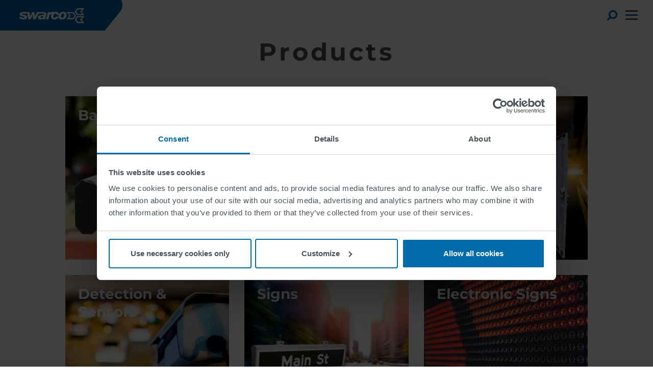

--- FILE ---
content_type: text/html; charset=UTF-8
request_url: https://www.swarco.com/products
body_size: 15101
content:
<!DOCTYPE html><html lang="en" dir="ltr" prefix="og: https://ogp.me/ns#" class="html--dxpr-theme-sticky-footer"><head><meta charset="utf-8" /><meta name="description" content="SWARCOs portfolio includes products for traffic lights, control, signage, cycling, car parking, traffic management, detection, ev charging and road marking." /><meta name="robots" content="index, follow" /><link rel="canonical" href="https://www.swarco.com/products" /><meta property="og:site_name" content="SWARCO" /><meta property="og:type" content="article" /><meta property="og:url" content="https://www.swarco.com/products" /><meta property="og:title" content="Products" /><meta name="twitter:card" content="summary_large_image" /><meta name="twitter:title" content="Products | SWARCO" /><meta name="google-site-verification" content="fSL9reYqgnscIABeU9eMoT_zLdIRXu6j3sRo8KrTYt8" /><meta name="Generator" content="Drupal 10 (https://www.drupal.org); Commerce 2" /><meta name="MobileOptimized" content="width" /><meta name="HandheldFriendly" content="true" /><meta name="viewport" content="width=device-width, initial-scale=1.0" /><script data-cookieconsent="ignore" type="text/javascript" id="GTM">(function(w,d,s,l,i){w[l]=w[l]||[];w[l].push({"gtm.start":
new Date().getTime(),event:"gtm.js"});var f=d.getElementsByTagName(s)[0],
j=d.createElement(s),dl=l!="dataLayer"?"&l="+l:"";j.async=true;
j.crossOrigin="anonymous";j.src=
"https://www.googletagmanager.com/gtm.js?id="+i+dl+"";f.parentNode.insertBefore(j,f);})(window,document,"script","dataLayer","GTM-KPG2GK7");</script><script type="text/javascript" id="Cookiebot" src="https://consent.cookiebot.com/uc.js" data-cbid="8312ba0a-4f73-4f84-8d84-3df0c185f572" data-blockingmode="manual" data-culture="EN"></script><style>@font-face {  font-family: 'Montserrat';  font-style: normal;  font-weight: 300;  font-display: swap;  src: url(/sites/default/files/public/swarco/fonts/JTUSjIg1_i6t8kCHKm459WRhyzbi.woff2) format('woff2');  unicode-range: U+0460-052F, U+1C80-1C8A, U+20B4, U+2DE0-2DFF, U+A640-A69F, U+FE2E-FE2F;}@font-face {  font-family: 'Montserrat';  font-style: normal;  font-weight: 300;  font-display: swap;  src: url(/sites/default/files/public/swarco/fonts/JTUSjIg1_i6t8kCHKm459W1hyzbi.woff2) format('woff2');  unicode-range: U+0301, U+0400-045F, U+0490-0491, U+04B0-04B1, U+2116;}@font-face {  font-family: 'Montserrat';  font-style: normal;  font-weight: 300;  font-display: swap;  src: url(/sites/default/files/public/swarco/fonts/JTUSjIg1_i6t8kCHKm459WZhyzbi.woff2) format('woff2');  unicode-range: U+0102-0103, U+0110-0111, U+0128-0129, U+0168-0169, U+01A0-01A1, U+01AF-01B0, U+0300-0301, U+0303-0304, U+0308-0309, U+0323, U+0329, U+1EA0-1EF9, U+20AB;}@font-face {  font-family: 'Montserrat';  font-style: normal;  font-weight: 300;  font-display: swap;  src: url(/sites/default/files/public/swarco/fonts/JTUSjIg1_i6t8kCHKm459Wdhyzbi.woff2) format('woff2');  unicode-range: U+0100-02BA, U+02BD-02C5, U+02C7-02CC, U+02CE-02D7, U+02DD-02FF, U+0304, U+0308, U+0329, U+1D00-1DBF, U+1E00-1E9F, U+1EF2-1EFF, U+2020, U+20A0-20AB, U+20AD-20C0, U+2113, U+2C60-2C7F, U+A720-A7FF;}@font-face {  font-family: 'Montserrat';  font-style: normal;  font-weight: 300;  font-display: swap;  src: url(/sites/default/files/public/swarco/fonts/JTUSjIg1_i6t8kCHKm459Wlhyw.woff2) format('woff2');  unicode-range: U+0000-00FF, U+0131, U+0152-0153, U+02BB-02BC, U+02C6, U+02DA, U+02DC, U+0304, U+0308, U+0329, U+2000-206F, U+20AC, U+2122, U+2191, U+2193, U+2212, U+2215, U+FEFF, U+FFFD;}@font-face {  font-family: 'Montserrat';  font-style: normal;  font-weight: 400;  font-display: swap;  src: url(/sites/default/files/public/swarco/fonts/JTUSjIg1_i6t8kCHKm459WRhyzbi.woff2) format('woff2');  unicode-range: U+0460-052F, U+1C80-1C8A, U+20B4, U+2DE0-2DFF, U+A640-A69F, U+FE2E-FE2F;}@font-face {  font-family: 'Montserrat';  font-style: normal;  font-weight: 400;  font-display: swap;  src: url(/sites/default/files/public/swarco/fonts/JTUSjIg1_i6t8kCHKm459W1hyzbi.woff2) format('woff2');  unicode-range: U+0301, U+0400-045F, U+0490-0491, U+04B0-04B1, U+2116;}@font-face {  font-family: 'Montserrat';  font-style: normal;  font-weight: 400;  font-display: swap;  src: url(/sites/default/files/public/swarco/fonts/JTUSjIg1_i6t8kCHKm459WZhyzbi.woff2) format('woff2');  unicode-range: U+0102-0103, U+0110-0111, U+0128-0129, U+0168-0169, U+01A0-01A1, U+01AF-01B0, U+0300-0301, U+0303-0304, U+0308-0309, U+0323, U+0329, U+1EA0-1EF9, U+20AB;}@font-face {  font-family: 'Montserrat';  font-style: normal;  font-weight: 400;  font-display: swap;  src: url(/sites/default/files/public/swarco/fonts/JTUSjIg1_i6t8kCHKm459Wdhyzbi.woff2) format('woff2');  unicode-range: U+0100-02BA, U+02BD-02C5, U+02C7-02CC, U+02CE-02D7, U+02DD-02FF, U+0304, U+0308, U+0329, U+1D00-1DBF, U+1E00-1E9F, U+1EF2-1EFF, U+2020, U+20A0-20AB, U+20AD-20C0, U+2113, U+2C60-2C7F, U+A720-A7FF;}@font-face {  font-family: 'Montserrat';  font-style: normal;  font-weight: 400;  font-display: swap;  src: url(/sites/default/files/public/swarco/fonts/JTUSjIg1_i6t8kCHKm459Wlhyw.woff2) format('woff2');  unicode-range: U+0000-00FF, U+0131, U+0152-0153, U+02BB-02BC, U+02C6, U+02DA, U+02DC, U+0304, U+0308, U+0329, U+2000-206F, U+20AC, U+2122, U+2191, U+2193, U+2212, U+2215, U+FEFF, U+FFFD;}@font-face {  font-family: 'Montserrat';  font-style: normal;  font-weight: 500;  font-display: swap;  src: url(/sites/default/files/public/swarco/fonts/JTUSjIg1_i6t8kCHKm459WRhyzbi.woff2) format('woff2');  unicode-range: U+0460-052F, U+1C80-1C8A, U+20B4, U+2DE0-2DFF, U+A640-A69F, U+FE2E-FE2F;}@font-face {  font-family: 'Montserrat';  font-style: normal;  font-weight: 500;  font-display: swap;  src: url(/sites/default/files/public/swarco/fonts/JTUSjIg1_i6t8kCHKm459W1hyzbi.woff2) format('woff2');  unicode-range: U+0301, U+0400-045F, U+0490-0491, U+04B0-04B1, U+2116;}@font-face {  font-family: 'Montserrat';  font-style: normal;  font-weight: 500;  font-display: swap;  src: url(/sites/default/files/public/swarco/fonts/JTUSjIg1_i6t8kCHKm459WZhyzbi.woff2) format('woff2');  unicode-range: U+0102-0103, U+0110-0111, U+0128-0129, U+0168-0169, U+01A0-01A1, U+01AF-01B0, U+0300-0301, U+0303-0304, U+0308-0309, U+0323, U+0329, U+1EA0-1EF9, U+20AB;}@font-face {  font-family: 'Montserrat';  font-style: normal;  font-weight: 500;  font-display: swap;  src: url(/sites/default/files/public/swarco/fonts/JTUSjIg1_i6t8kCHKm459Wdhyzbi.woff2) format('woff2');  unicode-range: U+0100-02BA, U+02BD-02C5, U+02C7-02CC, U+02CE-02D7, U+02DD-02FF, U+0304, U+0308, U+0329, U+1D00-1DBF, U+1E00-1E9F, U+1EF2-1EFF, U+2020, U+20A0-20AB, U+20AD-20C0, U+2113, U+2C60-2C7F, U+A720-A7FF;}@font-face {  font-family: 'Montserrat';  font-style: normal;  font-weight: 500;  font-display: swap;  src: url(/sites/default/files/public/swarco/fonts/JTUSjIg1_i6t8kCHKm459Wlhyw.woff2) format('woff2');  unicode-range: U+0000-00FF, U+0131, U+0152-0153, U+02BB-02BC, U+02C6, U+02DA, U+02DC, U+0304, U+0308, U+0329, U+2000-206F, U+20AC, U+2122, U+2191, U+2193, U+2212, U+2215, U+FEFF, U+FFFD;}@font-face {  font-family: 'Montserrat';  font-style: normal;  font-weight: 700;  font-display: swap;  src: url(/sites/default/files/public/swarco/fonts/JTUSjIg1_i6t8kCHKm459WRhyzbi.woff2) format('woff2');  unicode-range: U+0460-052F, U+1C80-1C8A, U+20B4, U+2DE0-2DFF, U+A640-A69F, U+FE2E-FE2F;}@font-face {  font-family: 'Montserrat';  font-style: normal;  font-weight: 700;  font-display: swap;  src: url(/sites/default/files/public/swarco/fonts/JTUSjIg1_i6t8kCHKm459W1hyzbi.woff2) format('woff2');  unicode-range: U+0301, U+0400-045F, U+0490-0491, U+04B0-04B1, U+2116;}@font-face {  font-family: 'Montserrat';  font-style: normal;  font-weight: 700;  font-display: swap;  src: url(/sites/default/files/public/swarco/fonts/JTUSjIg1_i6t8kCHKm459WZhyzbi.woff2) format('woff2');  unicode-range: U+0102-0103, U+0110-0111, U+0128-0129, U+0168-0169, U+01A0-01A1, U+01AF-01B0, U+0300-0301, U+0303-0304, U+0308-0309, U+0323, U+0329, U+1EA0-1EF9, U+20AB;}@font-face {  font-family: 'Montserrat';  font-style: normal;  font-weight: 700;  font-display: swap;  src: url(/sites/default/files/public/swarco/fonts/JTUSjIg1_i6t8kCHKm459Wdhyzbi.woff2) format('woff2');  unicode-range: U+0100-02BA, U+02BD-02C5, U+02C7-02CC, U+02CE-02D7, U+02DD-02FF, U+0304, U+0308, U+0329, U+1D00-1DBF, U+1E00-1E9F, U+1EF2-1EFF, U+2020, U+20A0-20AB, U+20AD-20C0, U+2113, U+2C60-2C7F, U+A720-A7FF;}@font-face {  font-family: 'Montserrat';  font-style: normal;  font-weight: 700;  font-display: swap;  src: url(/sites/default/files/public/swarco/fonts/JTUSjIg1_i6t8kCHKm459Wlhyw.woff2) format('woff2');  unicode-range: U+0000-00FF, U+0131, U+0152-0153, U+02BB-02BC, U+02C6, U+02DA, U+02DC, U+0304, U+0308, U+0329, U+2000-206F, U+20AC, U+2122, U+2191, U+2193, U+2212, U+2215, U+FEFF, U+FFFD;}</style><link rel="icon" href="/sites/default/files/public/favicon2_0.png" type="image/png" /><link rel="alternate" hreflang="en" href="https://www.swarco.com/products" /><link rel="alternate" hreflang="de" href="https://www.swarco.com/de/produkte" /><link rel="alternate" hreflang="sv" href="https://www.swarco.com/sv/produkter" /><link rel="alternate" hreflang="da" href="https://www.swarco.com/da/produkter" /><link rel="alternate" hreflang="no" href="https://www.swarco.com/no/produkter" /><link rel="alternate" hreflang="ro" href="https://www.swarco.com/ro/produse" /><link rel="alternate" hreflang="nl" href="https://www.swarco.com/nl/producten" /><link rel="alternate" hreflang="fi" href="https://www.swarco.com/fi/tuotteet" /><link rel="alternate" hreflang="fr" href="https://www.swarco.com/fr/produits" /><link rel="alternate" hreflang="hu" href="https://www.swarco.com/hu/termekek" /><link rel="alternate" hreflang="cs" href="https://www.swarco.com/cs/produkty" /><link rel="alternate" hreflang="es" href="https://www.swarco.com/es/productos" /><title>Products | SWARCO</title><style>ul.dropdown-menu {display: none;}</style><link rel="stylesheet" media="all" href="/sites/default/files/public/css/css_adNmVPcR2SDc6XWB2DeIcwTBvXH-1LOlLE-HdMLFqBg.css?delta=0&amp;language=en&amp;theme=swarco&amp;include=[base64]" /><link rel="stylesheet" media="all" href="/sites/default/files/public/css/css_v1zD-oufhsoXiTwEp05mWv42vbynZxW3lOg78PsnWzw.css?delta=1&amp;language=en&amp;theme=swarco&amp;include=[base64]" /><script type="application/json" data-drupal-selector="drupal-settings-json">{"path":{"baseUrl":"\/","pathPrefix":"","currentPath":"taxonomy\/term\/190","currentPathIsAdmin":false,"isFront":false,"currentLanguage":"en"},"pluralDelimiter":"\u0003","suppressDeprecationErrors":true,"ajaxPageState":{"libraries":"[base64]","theme":"swarco","theme_token":null},"ajaxTrustedUrl":{"\/search":true,"form_action_p_pvdeGsVG5zNF_XLGPTvYSKCf43t8qZYSwcfZl2uzM":true},"colorbox":{"transition":"elastic","speed":350,"opacity":0.85,"slideshow":false,"slideshowAuto":true,"slideshowSpeed":2500,"slideshowStart":"start slideshow","slideshowStop":"stop slideshow","current":"{current} of {total}","previous":"\u00ab Prev","next":"Next \u00bb","close":"Close","overlayClose":true,"returnFocus":true,"maxWidth":"98%","maxHeight":"98%","initialWidth":"300","initialHeight":"250","fixed":true,"scrolling":true,"mobiledetect":true,"mobiledevicewidth":"480px"},"dxprBuilder":{"messagesActive":{"free_items_limit":false,"free_users_limit":false,"insufficient_users":false},"disallowContainers":["190|14710|field_body"],"currentPath":"\/taxonomy\/term\/190","offsetSelector":".dxpr-theme-header--sticky, .dxpr-theme-header--fixed","dxprAjaxUrl":"\/dxpr_builder\/ajax?token=LBuFMfPCANLj0r9zUOtUNC_0H7OdTVRYMPGII1W_zZU","dxprCsrfUrl":"\/dxpr_builder\/csrf","dxprLanguage":"en","dxprBuilderVersion":"2.6.0","dxprBaseUrl":"\/modules\/contrib\/dxpr_builder\/dxpr_builder\/","dxprBasePath":"\/","dxprTokenInfo":{"sub":"20772","scope":"dxpr\/dxpr_builder","dxpr_tier":"business"},"dxprSubscriptionInfo":{"site_license_used":3,"sites_limit":9999,"users_limit":60,"entities_limit":null,"tier":"enterprise","users_count":21,"status":"authorized"},"dxprDrmLastContact":1769168249,"serverTime":1769168480,"mediaBrowser":"browse_files_modal","palette":{"base":"#0069aa","link":"#0069aa","accent1":"#0069aa","accent2":"#0069aa","text":"#4b5055","headings":"#4b5055","footer":"#f2f2f2","footertext":"#0069aa","secheader":"#0069aa","secheadertext":"#fffffe"},"recordAnalytics":true,"hideReminders":true,"notifications":true},"entity_browser":{"dxprBuilderSingle":{"cardinality":1,"selection_mode":"selection_append","selector":false},"dxprBuilderMulti":{"cardinality":-1,"selection_mode":"selection_append","selector":false}},"TBMegaMenu":{"TBElementsCounter":{"column":5},"theme":"swarco"},"currentLanguage":"English","defaultLangCode":"en","dxpr_themeSettings":{"breadcrumbsSeparator":"\/","headerHeight":"80","headerOffset":"80","headerMobileFixed":1,"headerMobileHeight":"60","headerSideDirection":"right","hamburgerAnimation":"cross"},"user":{"uid":0,"permissionsHash":"85484bfabd13680c950bbaacc4f5fbe4aa15b52ec04df58818b30d69c44dda61"}}</script><script src="/themes/contrib/dxpr_theme/vendor/modernizr-custom-d8-dxpr-theme.js?v=3.11.7"></script><script src="/sites/default/files/public/js/js_jCE_LA4eNpMAESzRrfFRRttO5H3vB-3k-oq6L_J40yw.js?scope=header&amp;delta=1&amp;language=en&amp;theme=swarco&amp;include=[base64]"></script></head><body class="page-taxonomy-term-190 html path-taxonomy body--dxpr-theme-header-top body--dxpr-theme-header-not-overlay body--dxpr-theme-header-navbar-pull-down"><script>
var dxpr_themeNavBreakpoint = 1360;
var dxpr_themeWindowWidth = window.innerWidth;
if (dxpr_themeWindowWidth > dxpr_themeNavBreakpoint) {
document.body.className += ' body--dxpr-theme-nav-desktop';
}
else {
document.body.className += ' body--dxpr-theme-nav-mobile';
}
</script><a href="#main-content" class="visually-hidden focusable skip-link"> Skip to main content </a> <noscript><iframe src="https://www.googletagmanager.com/ns.html?id=GTM-KPG2GK7"
height="0" width="0" style="display:none;visibility:hidden"></iframe></noscript><div class="dialog-off-canvas-main-canvas" data-off-canvas-main-canvas> <header class="navbar navbar dxpr-theme-header clearfix dxpr-theme-header--top dxpr-theme-header--logo-left-menu-left dxpr-theme-header--navbar-pull-down dxpr-theme-header--hover-opacity dxpr-theme-header--sticky" id="navbar" role="banner" data-spy="affix" data-offset-top="80"><div class="dxpr-theme-fluid navbar-container"><div class="navbar-header"><div class="region region-navigation"><div class="wrap-branding"> <a class="logo navbar-btn" href="/" title="Home" rel="home"> <img id="logo" src="/sites/default/files/public/color/swarco-326cfe75/logo.svg" alt="Home" /> </a></div></div> <a id="dxpr-theme-menu-toggle" href="#" class="three-dash"><span></span><div class="screenreader-text visually-hidden">Toggle menu</div> </a></div> <nav role="navigation" id="dxpr-theme-main-menu" class="dxpr-theme-main-menu "><div class="region region-navigation-collapsible"> <section id="block-mainnavigation" class="block block-tb-megamenu block-tb-megamenu-menu-blockmain clearfix"><div class="tb-megamenu tb-megamenu-main" role="navigation" aria-label="Main navigation"><ul class="tb-megamenu-nav nav level-0 items-6" role="list" ><li class="tb-megamenu-item level-1 mega" data-id="standard.front_page" data-level="1" data-type="menu_item" data-class="" data-xicon="" data-caption="" data-alignsub="" data-group="0" data-hidewcol="0" data-hidesub="0" data-label="" aria-level="1" > <a href="/" > Home </a></li><li class="tb-megamenu-item level-1 mega megatrends dropdown" data-id="menu_link_content:37d65b5b-c4c3-412b-9e1c-214e017367bd" data-level="1" data-type="menu_item" data-class="megatrends" data-xicon="" data-caption="" data-alignsub="" data-group="0" data-hidewcol="0" data-hidesub="0" data-label="" aria-level="1" > <a href="/mobility-future" class="dropdown-toggle" aria-expanded="false"> Mobility of the Future <img class="dropdown-icon" src="/themes/custom/swarco/images/icons8-plus-math-24.png" width="15" height="15" alt="Dropdown Icon"> </a><div class="tb-megamenu-submenu dropdown-menu mega-dropdown-menu nav-child" data-class="" data-width="" role="list"><div class="tb-megamenu-row row-fluid"><div class="tb-block tb-megamenu-block" data-type="block" data-block="megatrends_2"> <nav role="navigation" aria-labelledby="block-system-menu-blockmegatrends-menu" id="block-system-menu-blockmegatrends"><p class="visually-hidden" id="block-system-menu-blockmegatrends-menu" class="menu-title">MegaTrends</p><ul class="menu menu-level-0"><li class="menu-item"> <a href="/mobility-future" title="Description" data-drupal-link-system-path="taxonomy/term/766">Mobility of the Future</a><div class="field field--name-field-image field--type-image field--label-hidden field__item"> <img loading="lazy" src="/sites/default/files/public/menu/Mobility_of_the_Future_0.jpg" width="246" height="120" alt="Mobility of the Future" class="img-fluid" /></div><div class="field field--name-field-short-description field--type-string field--label-hidden field__item">Where is mobility going?</div></li><li class="menu-item"> <a href="/mobility-future/urban-mobility" data-drupal-link-system-path="taxonomy/term/767">Megatrend Urban Mobility</a><div class="field field--name-field-image field--type-image field--label-hidden field__item"> <img loading="lazy" src="/sites/default/files/public/menu/Megatrend%20Urban%20Mobility_0.jpg" width="246" height="120" alt="Megatrend Urban Mobility" class="img-fluid" /></div><div class="field field--name-field-short-description field--type-string field--label-hidden field__item">What will the cities of tomorrow look like?</div></li><li class="menu-item"> <a href="/mobility-future/connected-mobility" data-drupal-link-system-path="taxonomy/term/798">Megatrend Connected Mobility</a><div class="field field--name-field-image field--type-image field--label-hidden field__item"> <img loading="lazy" src="/sites/default/files/public/menu/Connected_Mobility.jpg" width="246" height="120" alt="Connected Mobility" class="img-fluid" /></div><div class="field field--name-field-short-description field--type-string field--label-hidden field__item">How are connected technologies changing mobility?</div></li><li class="menu-item"> <a href="/mobility-future/sustainable-mobility-examples-definition" data-drupal-link-system-path="taxonomy/term/834">Megatrend Sustainable Mobility</a><div class="field field--name-field-image field--type-image field--label-hidden field__item"> <img loading="lazy" src="/sites/default/files/public/menu/Megatrend_Sustainable-Mobility.jpg" width="246" height="120" alt="Megatrend Sustainable Mobility" class="img-fluid" /></div><div class="field field--name-field-short-description field--type-string field--label-hidden field__item">How can we minimize the environmental impact of mobility?</div></li><li class="menu-item"> <a href="/mobility-future/future-electromobility" data-drupal-link-system-path="taxonomy/term/863">Megatrend Electromobility</a><div class="field field--name-field-image field--type-image field--label-hidden field__item"> <img loading="lazy" src="/sites/default/files/public/menu/Megatrend%20Electromobility.jpg" width="246" height="120" alt="Electromobility" class="img-fluid" /></div><div class="field field--name-field-short-description field--type-string field--label-hidden field__item">Will the future be electric?</div></li><li class="menu-item"> <a href="/mobility-future/autonomous-driving" title="When will it arrive?" data-drupal-link-system-path="taxonomy/term/887">Megatrend Autonomous Driving</a><div class="field field--name-field-image field--type-image field--label-hidden field__item"> <img loading="lazy" src="/sites/default/files/public/menu/MoF-Automated_Driving.jpg" width="246" height="120" alt="Autonomous Driving" class="img-fluid" /></div><div class="field field--name-field-short-description field--type-string field--label-hidden field__item">When will it arrive?</div></li><li class="menu-item"> <a href="/mobility-future/intelligent-transportation-systems" data-drupal-link-system-path="taxonomy/term/913">Megatrend Intelligent Transport Systems</a><div class="field field--name-field-image field--type-image field--label-hidden field__item"> <img loading="lazy" src="/sites/default/files/public/menu/Thumbnail_ITS_246x120_0.jpg" width="246" height="120" alt="ITS" class="img-fluid" /></div><div class="field field--name-field-short-description field--type-string field--label-hidden field__item">What is it?</div></li><li class="menu-item"> <a href="/mobility-future/mobility-management" title="Mobility Management" data-drupal-link-system-path="taxonomy/term/941">Megatrend Mobility Management</a><div class="field field--name-field-image field--type-image field--label-hidden field__item"> <img loading="lazy" src="/sites/default/files/public/menu/Mobility%20Management_0.jpg" width="246" height="120" alt="Mobility Management" class="img-fluid" /></div><div class="field field--name-field-short-description field--type-string field--label-hidden field__item">How can we transform mobility?</div></li></ul> </nav></div></div></div></li><li class="tb-megamenu-item level-1 mega megatrends dropdown" data-id="taxonomy_menu.menu_link:taxonomy_menu.menu_link.solutions.161" data-level="1" data-type="menu_item" data-class="megatrends" data-xicon="" data-caption="" data-alignsub="" data-group="0" data-hidewcol="0" data-hidesub="0" data-label="" aria-level="1" > <a href="/solutions" class="dropdown-toggle" aria-expanded="false"> Solutions <img class="dropdown-icon" src="/themes/custom/swarco/images/icons8-plus-math-24.png" width="15" height="15" alt="Dropdown Icon"> </a><div class="tb-megamenu-submenu dropdown-menu mega-dropdown-menu nav-child" data-class="" data-width="" role="list"><div class="tb-megamenu-row row-fluid"><div class="tb-block tb-megamenu-block" data-type="block" data-block="solutionsnew"> <nav role="navigation" aria-labelledby="block-system-menu-blocksolutionsnew-menu" id="block-system-menu-blocksolutionsnew"><p class="visually-hidden" id="block-system-menu-blocksolutionsnew-menu" class="menu-title">SolutionsNew</p><ul class="menu menu-level-0"><li class="menu-item"> <a href="/solutions/traffic-management" data-drupal-link-system-path="taxonomy/term/87">Traffic Management</a><div class="field field--name-field-image field--type-image field--label-hidden field__item"> <img loading="lazy" src="/sites/default/files/public/Menu-Traffic_Management.jpg" width="246" height="120" alt="Traffic Management" title="Traffic Management" class="img-fluid" /></div><div class="field field--name-field-short-description field--type-string field--label-hidden field__item">Smart solutions for next level mobility management.</div></li><li class="menu-item"> <a href="/solutions/road-marking-systems" data-drupal-link-system-path="taxonomy/term/36">Road Marking Systems</a><div class="field field--name-field-image field--type-image field--label-hidden field__item"> <img loading="lazy" src="/sites/default/files/public/Menu-Road_Marking.jpg" width="246" height="120" alt="Road Marking" title="Road Marking" class="img-fluid" /></div><div class="field field--name-field-short-description field--type-string field--label-hidden field__item">Safely guiding the way for humans and machines.</div></li><li class="menu-item"> <a href="/solutions/connected-driving" data-drupal-link-system-path="taxonomy/term/143">Connected Driving</a><div class="field field--name-field-image field--type-image field--label-hidden field__item"> <img loading="lazy" src="/sites/default/files/public/Menu-Connected_Driving.jpg" width="246" height="120" alt="Connected Driving" title="Connected Driving" class="img-fluid" /></div><div class="field field--name-field-short-description field--type-string field--label-hidden field__item">The smart side of mobility.</div></li><li class="menu-item"> <a href="/solutions/parking" data-drupal-link-system-path="taxonomy/term/116">Parking</a><div class="field field--name-field-image field--type-image field--label-hidden field__item"> <img loading="lazy" src="/sites/default/files/public/Menu-Parking.jpg" width="246" height="120" alt="Parking" title="Parking" class="img-fluid" /></div><div class="field field--name-field-short-description field--type-string field--label-hidden field__item">Smart, stress-free and environmentally friendly.</div></li><li class="menu-item"> <a href="/solutions/public-transport" data-drupal-link-system-path="taxonomy/term/124">Public Transport</a><div class="field field--name-field-image field--type-image field--label-hidden field__item"> <img loading="lazy" src="/sites/default/files/public/Menu-Public_Transport.jpg" width="246" height="120" alt="Public Transport" title="Public Transport" class="img-fluid" /></div><div class="field field--name-field-short-description field--type-string field--label-hidden field__item">Sustainable mobility solutions.</div></li><li class="menu-item"> <a href="/solutions/smart-charging" data-drupal-link-system-path="taxonomy/term/135">Smart Charging</a><div class="field field--name-field-image field--type-image field--label-hidden field__item"> <img loading="lazy" src="/sites/default/files/public/Menu-Smart_Charging.jpg" width="246" height="120" alt="Smart Charging" title="Smart Charging" class="img-fluid" /></div><div class="field field--name-field-short-description field--type-string field--label-hidden field__item">In support of the decarbonisation of transport.</div></li><li class="menu-item"> <a href="/solutions/indusferica" data-drupal-link-system-path="taxonomy/term/504">Indusferica</a><div class="field field--name-field-image field--type-image field--label-hidden field__item"> <img loading="lazy" src="/sites/default/files/public/AIS.jpg" width="246" height="120" alt="SWARCO Indusferica" title="SWARCO Indusferica" class="img-fluid" /></div><div class="field field--name-field-short-description field--type-string field--label-hidden field__item">Blasting media, filter &amp; filler beads, industrial paint solutions.</div></li></ul> </nav></div></div></div></li><li class="tb-megamenu-item level-1 mega dropdown active active-trail" data-id="taxonomy_menu.menu_link:taxonomy_menu.menu_link.products.190" data-level="1" data-type="menu_item" data-class="" data-xicon="" data-caption="" data-alignsub="" data-group="0" data-hidewcol="0" data-hidesub="0" data-label="" aria-level="1" > <a href="/products" class="dropdown-toggle active-trail" aria-expanded="false"> Products <img class="dropdown-icon" src="/themes/custom/swarco/images/icons8-plus-math-24.png" width="15" height="15" alt="Dropdown Icon"> </a><div class="tb-megamenu-submenu dropdown-menu mega-dropdown-menu nav-child" data-class="" data-width="" role="list"><div class="tb-megamenu-row row-fluid"><div class="tb-block tb-megamenu-block" data-type="block" data-block="solutions_2"> <nav role="navigation" aria-labelledby="block-system-menu-blocksolutions-menu" id="block-system-menu-blocksolutions"><p class="visually-hidden" id="block-system-menu-blocksolutions-menu" class="menu-title">Products</p><ul class="menu menu-level-0"><li class="menu-item menu-item--expanded"> <a href="/products/road-markings" data-drupal-link-system-path="taxonomy/term/218">Road Marking Systems</a><div class="menu_link_content menu-link-contentsolutions view-mode-default menu-dropdown menu-dropdown-0 menu-type-default"><ul class="menu menu-level-1"><li class="menu-item"> <a href="/products/road-markings/2-component-systems" data-drupal-link-system-path="taxonomy/term/263">2-Component Systems</a><div class="menu_link_content menu-link-contentsolutions view-mode-default menu-dropdown menu-dropdown-1 menu-type-default"></div></li><li class="menu-item"> <a href="/products/road-markings/glass-beads" data-drupal-link-system-path="taxonomy/term/219">Glass Beads</a><div class="menu_link_content menu-link-contentsolutions view-mode-default menu-dropdown menu-dropdown-1 menu-type-default"></div></li><li class="menu-item"> <a href="/products/road-markings/preformed-thermoplastic" data-drupal-link-system-path="taxonomy/term/330">Preformed Thermoplastic</a><div class="menu_link_content menu-link-contentsolutions view-mode-default menu-dropdown menu-dropdown-1 menu-type-default"></div></li><li class="menu-item"> <a href="/products/road-markings/solvent-based-paints" data-drupal-link-system-path="taxonomy/term/264">Solvent-Based Paints</a><div class="menu_link_content menu-link-contentsolutions view-mode-default menu-dropdown menu-dropdown-1 menu-type-default"></div></li><li class="menu-item"> <a href="/products/road-markings/thermoplastic-systems" data-drupal-link-system-path="taxonomy/term/266">Thermoplastic Systems</a><div class="menu_link_content menu-link-contentsolutions view-mode-default menu-dropdown menu-dropdown-1 menu-type-default"></div></li><li class="menu-item"> <a href="/products/road-markings/waterborne-paints" data-drupal-link-system-path="taxonomy/term/222">Waterborne Paints</a><div class="menu_link_content menu-link-contentsolutions view-mode-default menu-dropdown menu-dropdown-1 menu-type-default"></div></li><li class="menu-item"> <a href="/products/road-markings" data-drupal-link-system-path="taxonomy/term/218">more ...</a><div class="menu_link_content menu-link-contentsolutions view-mode-default menu-dropdown menu-dropdown-1 menu-type-default"></div></li></ul></div></li><li class="menu-item menu-item--expanded"> <span>Mobility Management</span><div class="menu_link_content menu-link-contentsolutions view-mode-default menu-dropdown menu-dropdown-0 menu-type-default"><ul class="menu menu-level-1"><li class="menu-item"> <a href="/products/barriers" data-drupal-link-system-path="taxonomy/term/290">Barriers</a><div class="menu_link_content menu-link-contentsolutions view-mode-default menu-dropdown menu-dropdown-1 menu-type-default"></div></li><li class="menu-item"> <a href="/products/cycle-products" data-drupal-link-system-path="taxonomy/term/272">Bicycle Products</a><div class="menu_link_content menu-link-contentsolutions view-mode-default menu-dropdown menu-dropdown-1 menu-type-default"></div></li><li class="menu-item"> <a href="/products/detection-sensors" data-drupal-link-system-path="taxonomy/term/191">Detection &amp; Sensors</a><div class="menu_link_content menu-link-contentsolutions view-mode-default menu-dropdown menu-dropdown-1 menu-type-default"></div></li><li class="menu-item"> <a href="/products/electronic-signs" data-drupal-link-system-path="taxonomy/term/211">Electronic Signs</a><div class="menu_link_content menu-link-contentsolutions view-mode-default menu-dropdown menu-dropdown-1 menu-type-default"></div></li><li class="menu-item"> <a href="/products/static-signs/gantries-and-cantilevers" data-drupal-link-system-path="taxonomy/term/236">Gantries &amp; Cantilevers</a><div class="menu_link_content menu-link-contentsolutions view-mode-default menu-dropdown menu-dropdown-1 menu-type-default"></div></li><li class="menu-item"> <a href="/products/outstations" data-drupal-link-system-path="taxonomy/term/196">Outstations</a><div class="menu_link_content menu-link-contentsolutions view-mode-default menu-dropdown menu-dropdown-1 menu-type-default"></div></li><li class="menu-item"> <a href="/products/software" data-drupal-link-system-path="taxonomy/term/231">Software</a><div class="menu_link_content menu-link-contentsolutions view-mode-default menu-dropdown menu-dropdown-1 menu-type-default"></div></li><li class="menu-item"> <a href="/products/static-signs" data-drupal-link-system-path="taxonomy/term/212">Static Signs</a><div class="menu_link_content menu-link-contentsolutions view-mode-default menu-dropdown menu-dropdown-1 menu-type-default"></div></li><li class="menu-item"> <a href="/products/traffic-signals-and-accessories" data-drupal-link-system-path="taxonomy/term/201">Traffic Signals &amp; Accessories</a><div class="menu_link_content menu-link-contentsolutions view-mode-default menu-dropdown menu-dropdown-1 menu-type-default"></div></li><li class="menu-item"> <a href="/products/traffic-light-controllers" data-drupal-link-system-path="taxonomy/term/240">Traffic Light Controllers</a><div class="menu_link_content menu-link-contentsolutions view-mode-default menu-dropdown menu-dropdown-1 menu-type-default"></div></li></ul></div></li><li class="menu-item menu-item--expanded"> <a href="/products/parking" data-drupal-link-system-path="taxonomy/term/242">Parking &amp; Charging</a><div class="menu_link_content menu-link-contentsolutions view-mode-default menu-dropdown menu-dropdown-0 menu-type-default"><ul class="menu menu-level-1"><li class="menu-item"> <a href="/products/smart-charging" data-drupal-link-system-path="taxonomy/term/194">Charging Stations</a><div class="menu_link_content menu-link-contentsolutions view-mode-default menu-dropdown menu-dropdown-1 menu-type-default"></div></li><li class="menu-item"> <a href="/products/parking" data-drupal-link-system-path="taxonomy/term/242">Parking Products</a><div class="menu_link_content menu-link-contentsolutions view-mode-default menu-dropdown menu-dropdown-1 menu-type-default"></div></li></ul></div></li><li class="menu-item menu-item--expanded"> <a href="/products/industrial-glass-beads-blasting-media" data-drupal-link-system-path="taxonomy/term/241">Industrial</a><div class="menu_link_content menu-link-contentsolutions view-mode-default menu-dropdown menu-dropdown-0 menu-type-default"><ul class="menu menu-level-1"><li class="menu-item"> <a href="/products/industrial-glass-beads-blasting-media/swarcoblast-blasting-media" data-drupal-link-system-path="taxonomy/term/296">Blasting Media</a><div class="menu_link_content menu-link-contentsolutions view-mode-default menu-dropdown menu-dropdown-1 menu-type-default"></div></li><li class="menu-item"> <a href="/products/industrial-glass-beads-blasting-media/swarcoforce-filler-beads" data-drupal-link-system-path="taxonomy/term/512">Filler Beads</a><div class="menu_link_content menu-link-contentsolutions view-mode-default menu-dropdown menu-dropdown-1 menu-type-default"></div></li><li class="menu-item"> <a href="/products/industrial-glass-beads-blasting-media/swarcoclear-filter-beads" data-drupal-link-system-path="taxonomy/term/564">Filter Beads</a><div class="menu_link_content menu-link-contentsolutions view-mode-default menu-dropdown menu-dropdown-1 menu-type-default"></div></li><li class="menu-item"> <a href="/solutions/indusferica#paint" data-drupal-link-system-path="taxonomy/term/504">Industry Paint Solutions</a><div class="menu_link_content menu-link-contentsolutions view-mode-default menu-dropdown menu-dropdown-1 menu-type-default"></div></li></ul></div></li><li class="menu-item menu-item--expanded"> <a href="/products/software" data-drupal-link-system-path="taxonomy/term/231">Software</a><div class="menu_link_content menu-link-contentsolutions view-mode-default menu-dropdown menu-dropdown-0 menu-type-default"><ul class="menu menu-level-1"><li class="menu-item"> <a href="/products/software/engineering-and-planning" data-drupal-link-system-path="taxonomy/term/333">Engineering and Planning</a><div class="menu_link_content menu-link-contentsolutions view-mode-default menu-dropdown menu-dropdown-1 menu-type-default"></div></li><li class="menu-item"> <a href="/products/software/highway-tunnel" data-drupal-link-system-path="taxonomy/term/312">Highway &amp; Tunnel</a><div class="menu_link_content menu-link-contentsolutions view-mode-default menu-dropdown menu-dropdown-1 menu-type-default"></div></li><li class="menu-item"> <a href="/products/software/parking" data-drupal-link-system-path="taxonomy/term/293">Parking</a><div class="menu_link_content menu-link-contentsolutions view-mode-default menu-dropdown menu-dropdown-1 menu-type-default"></div></li><li class="menu-item"> <a href="/products/software/public-transport" data-drupal-link-system-path="taxonomy/term/292">Public Transport</a><div class="menu_link_content menu-link-contentsolutions view-mode-default menu-dropdown menu-dropdown-1 menu-type-default"></div></li><li class="menu-item"> <a href="/products/software/sign-control-software" data-drupal-link-system-path="taxonomy/term/294">Sign Control</a><div class="menu_link_content menu-link-contentsolutions view-mode-default menu-dropdown menu-dropdown-1 menu-type-default"></div></li><li class="menu-item"> <a href="/products/software/smart-charging-software" data-drupal-link-system-path="taxonomy/term/313">Smart Charging</a><div class="menu_link_content menu-link-contentsolutions view-mode-default menu-dropdown menu-dropdown-1 menu-type-default"></div></li><li class="menu-item"> <a href="/products/software/urban-traffic-management" data-drupal-link-system-path="taxonomy/term/291">Urban Traffic Management</a><div class="menu_link_content menu-link-contentsolutions view-mode-default menu-dropdown menu-dropdown-1 menu-type-default"></div></li><li class="menu-item"> <a href="/products/software/other-software" data-drupal-link-system-path="taxonomy/term/295">Other</a><div class="menu_link_content menu-link-contentsolutions view-mode-default menu-dropdown menu-dropdown-1 menu-type-default"></div></li></ul></div></li></ul> </nav></div></div></div></li><li class="tb-megamenu-item level-1 mega dropdown" data-id="menu_link_content:5615481d-74df-408d-b3da-6d92400f36c0" data-level="1" data-type="menu_item" data-class="" data-xicon="" data-caption="" data-alignsub="" data-group="0" data-hidewcol="0" data-hidesub="0" data-label="" aria-level="1" > <a href="/about-us" class="dropdown-toggle" aria-expanded="false"> Corporation <img class="dropdown-icon" src="/themes/custom/swarco/images/icons8-plus-math-24.png" width="15" height="15" alt="Dropdown Icon"> </a><div class="tb-megamenu-submenu dropdown-menu mega-dropdown-menu nav-child" data-class="" data-width="" role="list"><div class="tb-megamenu-row row-fluid"><div class="tb-block tb-megamenu-block" data-type="block" data-block="corporation"> <nav role="navigation" aria-labelledby="block-system-menu-blockcorporation-menu" id="block-system-menu-blockcorporation"><p class="visually-hidden" id="block-system-menu-blockcorporation-menu" class="menu-title">Corporation</p><ul class="menu menu-level-0"><li class="menu-item menu-item--expanded"> <a href="/about-us" data-drupal-link-system-path="node/7">ABOUT US</a><div class="menu_link_content menu-link-contentcorporation view-mode-default menu-dropdown menu-dropdown-0 menu-type-default"><ul class="menu menu-level-1"><li class="menu-item"> <a href="/about-us#vorstand" data-drupal-link-system-path="node/7">Executive Board</a><div class="menu_link_content menu-link-contentcorporation view-mode-default menu-dropdown menu-dropdown-1 menu-type-default"></div></li><li class="menu-item"> <a href="/about-us" data-drupal-link-system-path="node/7">Supervisory Board</a><div class="menu_link_content menu-link-contentcorporation view-mode-default menu-dropdown menu-dropdown-1 menu-type-default"></div></li><li class="menu-item"> <a href="/companies" data-drupal-link-system-path="node/118">SWARCO Companies</a><div class="menu_link_content menu-link-contentcorporation view-mode-default menu-dropdown menu-dropdown-1 menu-type-default"></div></li><li class="menu-item"> <a href="/corporate-social-responsibility" data-drupal-link-system-path="node/4024">CSR</a><div class="menu_link_content menu-link-contentcorporation view-mode-default menu-dropdown menu-dropdown-1 menu-type-default"></div></li><li class="menu-item"> <a href="/memberships" data-drupal-link-system-path="node/249">Memberships</a><div class="menu_link_content menu-link-contentcorporation view-mode-default menu-dropdown menu-dropdown-1 menu-type-default"></div></li><li class="menu-item"> <a href="/about-us/partnerships" data-drupal-link-system-path="node/309">Partnerships</a><div class="menu_link_content menu-link-contentcorporation view-mode-default menu-dropdown menu-dropdown-1 menu-type-default"></div></li><li class="menu-item"> <a href="/swarco-innovation-hub" data-drupal-link-system-path="node/1663">SWARCO Innovation Hub</a><div class="menu_link_content menu-link-contentcorporation view-mode-default menu-dropdown menu-dropdown-1 menu-type-default"></div></li><li class="menu-item"> <a href="/swarco-traffic-world" data-drupal-link-system-path="node/126">SWARCO Traffic World</a><div class="menu_link_content menu-link-contentcorporation view-mode-default menu-dropdown menu-dropdown-1 menu-type-default"></div></li></ul></div></li><li class="menu-item menu-item--expanded"> <a href="/stories" data-drupal-link-system-path="node/8">COMMUNICATION</a><div class="menu_link_content menu-link-contentcorporation view-mode-default menu-dropdown menu-dropdown-0 menu-type-default"><ul class="menu menu-level-1"><li class="menu-item"> <a href="/stories" data-drupal-link-system-path="node/8">News &amp; References</a><div class="menu_link_content menu-link-contentcorporation view-mode-default menu-dropdown menu-dropdown-1 menu-type-default"></div></li><li class="menu-item"> <a href="/events" data-drupal-link-system-path="node/208">Events</a><div class="menu_link_content menu-link-contentcorporation view-mode-default menu-dropdown menu-dropdown-1 menu-type-default"></div></li><li class="menu-item"> <a href="/scientific-publications" data-drupal-link-system-path="node/1031">Scientific Publications</a><div class="menu_link_content menu-link-contentcorporation view-mode-default menu-dropdown menu-dropdown-1 menu-type-default"></div></li><li class="menu-item"> <a href="/innovation-talks" data-drupal-link-system-path="node/1066">Innovation Talks</a><div class="menu_link_content menu-link-contentcorporation view-mode-default menu-dropdown menu-dropdown-1 menu-type-default"></div></li><li class="menu-item"> <a href="/drive" data-drupal-link-system-path="node/151">Drive On</a><div class="menu_link_content menu-link-contentcorporation view-mode-default menu-dropdown menu-dropdown-1 menu-type-default"></div></li></ul></div></li><li class="menu-item menu-item--expanded"> <a href="/imprint" data-drupal-link-system-path="node/43">LEGAL</a><div class="menu_link_content menu-link-contentcorporation view-mode-default menu-dropdown menu-dropdown-0 menu-type-default"><ul class="menu menu-level-1"><li class="menu-item"> <a href="/terms-conditions" data-drupal-link-system-path="node/41">Terms and Conditions</a><div class="menu_link_content menu-link-contentcorporation view-mode-default menu-dropdown menu-dropdown-1 menu-type-default"></div></li><li class="menu-item"> <a href="/imprint" data-drupal-link-system-path="node/43">Imprint</a><div class="menu_link_content menu-link-contentcorporation view-mode-default menu-dropdown menu-dropdown-1 menu-type-default"></div></li><li class="menu-item"> <a href="/privacy-policy" data-drupal-link-system-path="node/101">Data Privacy</a><div class="menu_link_content menu-link-contentcorporation view-mode-default menu-dropdown menu-dropdown-1 menu-type-default"></div></li></ul></div></li><li class="menu-item menu-item--expanded"> <a href="/contact" data-drupal-link-system-path="node/19">CONTACT</a><div class="menu_link_content menu-link-contentcorporation view-mode-default menu-dropdown menu-dropdown-0 menu-type-default"><ul class="menu menu-level-1"><li class="menu-item"> <a href="/contact" data-drupal-link-system-path="node/19">Contact Us</a><div class="menu_link_content menu-link-contentcorporation view-mode-default menu-dropdown menu-dropdown-1 menu-type-default"></div></li><li class="menu-item"> <a href="/companies" data-drupal-link-system-path="node/118">SWARCO Companies</a><div class="menu_link_content menu-link-contentcorporation view-mode-default menu-dropdown menu-dropdown-1 menu-type-default"></div></li></ul></div></li></ul> </nav></div></div></div></li><li class="tb-megamenu-item level-1 mega dropdown" data-id="menu_link_content:eab0de6f-f74d-466a-b6e1-93bdd7650c41" data-level="1" data-type="menu_item" data-class="" data-xicon="" data-caption="" data-alignsub="" data-group="0" data-hidewcol="0" data-hidesub="0" data-label="" aria-level="1" > <a href="/career" class="dropdown-toggle" aria-expanded="false"> CAREER <img class="dropdown-icon" src="/themes/custom/swarco/images/icons8-plus-math-24.png" width="15" height="15" alt="Dropdown Icon"> </a><div class="tb-megamenu-submenu dropdown-menu mega-dropdown-menu nav-child" data-class="" data-width="" role="list"><div class="tb-megamenu-row row-fluid"><div class="tb-block tb-megamenu-block" data-type="block" data-block="careermain"> <nav role="navigation" aria-labelledby="block-system-menu-blockcareer-main-menu" id="block-system-menu-blockcareer-main"><p class="visually-hidden" id="block-system-menu-blockcareer-main-menu" class="menu-title">Career Main</p><ul class="menu menu-level-0"><li class="menu-item menu-item--expanded"> <span>Careers at SWARCO</span><div class="menu_link_content menu-link-contentcareer-main view-mode-default menu-dropdown menu-dropdown-0 menu-type-default"><ul class="menu menu-level-1"><li class="menu-item"> <a href="/career#jobs" data-drupal-link-system-path="node/64">Open Positions</a><div class="menu_link_content menu-link-contentcareer-main view-mode-default menu-dropdown menu-dropdown-1 menu-type-default"></div></li><li class="menu-item"> <a href="/career/your-application" data-drupal-link-system-path="node/1796">Unsolicited application</a><div class="menu_link_content menu-link-contentcareer-main view-mode-default menu-dropdown menu-dropdown-1 menu-type-default"></div></li><li class="menu-item"> <a href="/career/grow-with-us" data-drupal-link-system-path="node/2563">SWARCO as an employer</a><div class="menu_link_content menu-link-contentcareer-main view-mode-default menu-dropdown menu-dropdown-1 menu-type-default"></div></li><li class="menu-item"> <a href="/career/career-blog" data-drupal-link-system-path="node/1452">Career Blog</a><div class="menu_link_content menu-link-contentcareer-main view-mode-default menu-dropdown menu-dropdown-1 menu-type-default"></div></li><li class="menu-item"> <a href="/swarco-academy" data-drupal-link-system-path="node/155">SWARCO Academy</a><div class="menu_link_content menu-link-contentcareer-main view-mode-default menu-dropdown menu-dropdown-1 menu-type-default"></div></li><li class="menu-item"> <a href="https://www.swarco.com/de/proudofswarco" title="#ProudOfSWARCO">#ProudOfSWARCO</a><div class="menu_link_content menu-link-contentcareer-main view-mode-default menu-dropdown menu-dropdown-1 menu-type-default"></div></li></ul></div></li><li class="menu-item menu-item--expanded"> <a href="https://www.swarco.com/de/talents-of-tomorrow">Talents of Tomorrow</a><div class="menu_link_content menu-link-contentcareer-main view-mode-default menu-dropdown menu-dropdown-0 menu-type-default"><ul class="menu menu-level-1"><li class="menu-item"> <a href="/talents-of-tomorrow/talents-tomorrow-internship-at-swarco" data-drupal-link-system-path="node/3696">Internship</a><div class="menu_link_content menu-link-contentcareer-main view-mode-default menu-dropdown menu-dropdown-1 menu-type-default"></div></li><li class="menu-item"> <a href="/talents-of-tomorrow/talents-tomorrow-education-at-swarco" data-drupal-link-system-path="node/3712">Apprenticeship</a><div class="menu_link_content menu-link-contentcareer-main view-mode-default menu-dropdown menu-dropdown-1 menu-type-default"></div></li><li class="menu-item"> <a href="/talents-of-tomorrow/talents-tomorrow-young-professionals-at-swarco" data-drupal-link-system-path="node/3733">Young Professionals</a><div class="menu_link_content menu-link-contentcareer-main view-mode-default menu-dropdown menu-dropdown-1 menu-type-default"></div></li><li class="menu-item"> <a href="/talents-of-tomorrow/talents-tomorrow-project-at-swarco" data-drupal-link-system-path="node/3751">Project work</a><div class="menu_link_content menu-link-contentcareer-main view-mode-default menu-dropdown menu-dropdown-1 menu-type-default"></div></li></ul></div></li></ul> </nav></div></div></div></li></ul></div> </section></div><div class="region region-navigation-additional"> <section class="search-api-form block block-search-api-block block-search-api-form-block clearfix" data-drupal-selector="search-api-form" id="block-searchapiform"><form data-block="hidden" action="/search" method="get" id="search-api-form" accept-charset="UTF-8"> <input placeholder="Search on swarco.com" data-drupal-selector="edit-search-api-fulltext" type="search" id="edit-search-api-fulltext" name="search_api_fulltext" value="" size="15" maxlength="128" class="form-search form-control" /> <input data-drupal-selector="edit-submit" type="submit" id="edit-submit" value="" class="button js-form-submit form-submit btn btn-primary" /> <i class="fa fa-search fa-rotate-90"></i> <i class="fa fa-search fa-rotate-90"></i></form> </section> <section id="block-dropdownlanguagecontent-2" class="block block-dropdown-language block-dropdown-languagelanguage-content clearfix"><div class="dropbutton-wrapper" data-drupal-ajax-container><div class="dropbutton-widget"><a id="select-lang-link" class="dropdown-toggle" role="button" data-bs-toggle="dropdown" aria-haspopup="true" aria-expanded="false"> EN</a><div class="dropdown-menu container" aria-labelledby="select-lang-link"><div class="dropdown-header"> Choose your language:</div><ul class="dropdown-language-item"><li><span class="language-link active-language">English</span></li><li><a href="/de/produkte" class="language-link" hreflang="de">Deutsch</a></li><li><a href="/sv/produkter" class="language-link" title="Swedish" hreflang="sv">Svenska</a></li><li><a href="/da/produkter" class="language-link" title="Danish" hreflang="da">Dansk</a></li><li><a href="/no/produkter" class="language-link" hreflang="no">Norwegian</a></li><li><a href="/ro/produse" class="language-link" title="Romanian" hreflang="ro">Română</a></li><li><a href="/nl/producten" class="language-link" title="Dutch" hreflang="nl">Nederlands</a></li><li><a href="/fi/tuotteet" class="language-link" title="Finnish" hreflang="fi">Suomi</a></li><li><a href="/fr/produits" class="language-link" hreflang="fr">Français</a></li><li><a href="/hu/termekek" class="language-link" title="Hungarian" hreflang="hu">Magyar</a></li><li><a href="/cs/produkty" class="language-link" title="Czech" hreflang="cs">Čeština</a></li><li><a href="/es/productos" class="language-link" hreflang="es">Español</a></li></ul></div></div></div> </section> <section class="dropdown country-select-wrapper hide-contextual block block-dan-entity-country block-select-country-link clearfix" id="block-selectcountrylink"><div data-block="hidden"><a id="select-country-link" class="dropdown-toggle" role="button" data-bs-toggle="dropdown" aria-haspopup="true" aria-expanded="false"><span class="flag-icon flag-icon-us"></span></a><div class="dropdown-menu container" aria-labelledby="select-country-link"><div class="dropdown-header">Choose your country:</div><div id="modal_select-country_form"><form class="dan-select-country-form" data-drupal-selector="dan-select-country-form" action="/products" method="post" id="dan-select-country-form" accept-charset="UTF-8"><div id="edit-countrys" class="form-radios"><div class="js-form-item form-item js-form-type-radio form-type-radio js-form-item-countrys form-item-countrys"><div class="radio-wrapper flag-wrapper"> <input class="input-flag form-radio" data-drupal-selector="edit-countrys-africa" data_icon="flag-icon flag-icon-africa" data_icon_check="1" type="radio" id="edit-countrys-africa" name="countrys" value="africa" /><span class="checkmark flags"><span class="flag-icon flag-icon-africa"></span></span></div> <label for="edit-countrys-africa" class="control-label option"><span class="form-label">Africa</span></label></div><div class="js-form-item form-item js-form-type-radio form-type-radio js-form-item-countrys form-item-countrys"><div class="radio-wrapper flag-wrapper"> <input class="input-flag form-radio" data-drupal-selector="edit-countrys-al" data_icon="flag-icon flag-icon-al" data_icon_check="1" type="radio" id="edit-countrys-al" name="countrys" value="AL" /><span class="checkmark flags"><span class="flag-icon flag-icon-al"></span></span></div> <label for="edit-countrys-al" class="control-label option"><span class="form-label">Albania</span></label></div><div class="js-form-item form-item js-form-type-radio form-type-radio js-form-item-countrys form-item-countrys"><div class="radio-wrapper flag-wrapper"> <input class="input-flag form-radio" data-drupal-selector="edit-countrys-au" data_icon="flag-icon flag-icon-au" data_icon_check="1" type="radio" id="edit-countrys-au" name="countrys" value="AU" /><span class="checkmark flags"><span class="flag-icon flag-icon-au"></span></span></div> <label for="edit-countrys-au" class="control-label option"><span class="form-label">Australia</span></label></div><div class="js-form-item form-item js-form-type-radio form-type-radio js-form-item-countrys form-item-countrys"><div class="radio-wrapper flag-wrapper"> <input class="input-flag form-radio" data-drupal-selector="edit-countrys-at" data_icon="flag-icon flag-icon-at" data_icon_check="1" type="radio" id="edit-countrys-at" name="countrys" value="AT" /><span class="checkmark flags"><span class="flag-icon flag-icon-at"></span></span></div> <label for="edit-countrys-at" class="control-label option"><span class="form-label">Austria</span></label></div><div class="js-form-item form-item js-form-type-radio form-type-radio js-form-item-countrys form-item-countrys"><div class="radio-wrapper flag-wrapper"> <input class="input-flag form-radio" data-drupal-selector="edit-countrys-am" data_icon="flag-icon flag-icon-am" data_icon_check="1" type="radio" id="edit-countrys-am" name="countrys" value="AM" /><span class="checkmark flags"><span class="flag-icon flag-icon-am"></span></span></div> <label for="edit-countrys-am" class="control-label option"><span class="form-label">Armenia</span></label></div><div class="js-form-item form-item js-form-type-radio form-type-radio js-form-item-countrys form-item-countrys"><div class="radio-wrapper flag-wrapper"> <input class="input-flag form-radio" data-drupal-selector="edit-countrys-az" data_icon="flag-icon flag-icon-az" data_icon_check="1" type="radio" id="edit-countrys-az" name="countrys" value="AZ" /><span class="checkmark flags"><span class="flag-icon flag-icon-az"></span></span></div> <label for="edit-countrys-az" class="control-label option"><span class="form-label">Azerbaijan</span></label></div><div class="js-form-item form-item js-form-type-radio form-type-radio js-form-item-countrys form-item-countrys"><div class="radio-wrapper flag-wrapper"> <input class="input-flag form-radio" data-drupal-selector="edit-countrys-be" data_icon="flag-icon flag-icon-be" data_icon_check="1" type="radio" id="edit-countrys-be" name="countrys" value="BE" /><span class="checkmark flags"><span class="flag-icon flag-icon-be"></span></span></div> <label for="edit-countrys-be" class="control-label option"><span class="form-label">Belgium</span></label></div><div class="js-form-item form-item js-form-type-radio form-type-radio js-form-item-countrys form-item-countrys"><div class="radio-wrapper flag-wrapper"> <input class="input-flag form-radio" data-drupal-selector="edit-countrys-bg" data_icon="flag-icon flag-icon-bg" data_icon_check="1" type="radio" id="edit-countrys-bg" name="countrys" value="BG" /><span class="checkmark flags"><span class="flag-icon flag-icon-bg"></span></span></div> <label for="edit-countrys-bg" class="control-label option"><span class="form-label">Bulgaria</span></label></div><div class="js-form-item form-item js-form-type-radio form-type-radio js-form-item-countrys form-item-countrys"><div class="radio-wrapper flag-wrapper"> <input class="input-flag form-radio" data-drupal-selector="edit-countrys-ca" data_icon="flag-icon flag-icon-ca" data_icon_check="1" type="radio" id="edit-countrys-ca" name="countrys" value="CA" /><span class="checkmark flags"><span class="flag-icon flag-icon-ca"></span></span></div> <label for="edit-countrys-ca" class="control-label option"><span class="form-label">Canada</span></label></div><div class="js-form-item form-item js-form-type-radio form-type-radio js-form-item-countrys form-item-countrys"><div class="radio-wrapper flag-wrapper"> <input class="input-flag form-radio" data-drupal-selector="edit-countrys-cl" data_icon="flag-icon flag-icon-cl" data_icon_check="1" type="radio" id="edit-countrys-cl" name="countrys" value="CL" /><span class="checkmark flags"><span class="flag-icon flag-icon-cl"></span></span></div> <label for="edit-countrys-cl" class="control-label option"><span class="form-label">Chile</span></label></div><div class="js-form-item form-item js-form-type-radio form-type-radio js-form-item-countrys form-item-countrys"><div class="radio-wrapper flag-wrapper"> <input class="input-flag form-radio" data-drupal-selector="edit-countrys-cz" data_icon="flag-icon flag-icon-cz" data_icon_check="1" type="radio" id="edit-countrys-cz" name="countrys" value="CZ" /><span class="checkmark flags"><span class="flag-icon flag-icon-cz"></span></span></div> <label for="edit-countrys-cz" class="control-label option"><span class="form-label">Czech Republic</span></label></div><div class="js-form-item form-item js-form-type-radio form-type-radio js-form-item-countrys form-item-countrys"><div class="radio-wrapper flag-wrapper"> <input class="input-flag form-radio" data-drupal-selector="edit-countrys-dk" data_icon="flag-icon flag-icon-dk" data_icon_check="1" type="radio" id="edit-countrys-dk" name="countrys" value="DK" /><span class="checkmark flags"><span class="flag-icon flag-icon-dk"></span></span></div> <label for="edit-countrys-dk" class="control-label option"><span class="form-label">Denmark</span></label></div><div class="js-form-item form-item js-form-type-radio form-type-radio js-form-item-countrys form-item-countrys"><div class="radio-wrapper flag-wrapper"> <input class="input-flag form-radio" data-drupal-selector="edit-countrys-fi" data_icon="flag-icon flag-icon-fi" data_icon_check="1" type="radio" id="edit-countrys-fi" name="countrys" value="FI" /><span class="checkmark flags"><span class="flag-icon flag-icon-fi"></span></span></div> <label for="edit-countrys-fi" class="control-label option"><span class="form-label">Finland</span></label></div><div class="js-form-item form-item js-form-type-radio form-type-radio js-form-item-countrys form-item-countrys"><div class="radio-wrapper flag-wrapper"> <input class="input-flag form-radio" data-drupal-selector="edit-countrys-fr" data_icon="flag-icon flag-icon-fr" data_icon_check="1" type="radio" id="edit-countrys-fr" name="countrys" value="FR" /><span class="checkmark flags"><span class="flag-icon flag-icon-fr"></span></span></div> <label for="edit-countrys-fr" class="control-label option"><span class="form-label">France</span></label></div><div class="js-form-item form-item js-form-type-radio form-type-radio js-form-item-countrys form-item-countrys"><div class="radio-wrapper flag-wrapper"> <input class="input-flag form-radio" data-drupal-selector="edit-countrys-ge" data_icon="flag-icon flag-icon-ge" data_icon_check="1" type="radio" id="edit-countrys-ge" name="countrys" value="GE" /><span class="checkmark flags"><span class="flag-icon flag-icon-ge"></span></span></div> <label for="edit-countrys-ge" class="control-label option"><span class="form-label">Georgia</span></label></div><div class="js-form-item form-item js-form-type-radio form-type-radio js-form-item-countrys form-item-countrys"><div class="radio-wrapper flag-wrapper"> <input class="input-flag form-radio" data-drupal-selector="edit-countrys-de" data_icon="flag-icon flag-icon-de" data_icon_check="1" type="radio" id="edit-countrys-de" name="countrys" value="DE" /><span class="checkmark flags"><span class="flag-icon flag-icon-de"></span></span></div> <label for="edit-countrys-de" class="control-label option"><span class="form-label">Germany</span></label></div><div class="js-form-item form-item js-form-type-radio form-type-radio js-form-item-countrys form-item-countrys"><div class="radio-wrapper flag-wrapper"> <input class="input-flag form-radio" data-drupal-selector="edit-countrys-gr" data_icon="flag-icon flag-icon-gr" data_icon_check="1" type="radio" id="edit-countrys-gr" name="countrys" value="GR" /><span class="checkmark flags"><span class="flag-icon flag-icon-gr"></span></span></div> <label for="edit-countrys-gr" class="control-label option"><span class="form-label">Greece</span></label></div><div class="js-form-item form-item js-form-type-radio form-type-radio js-form-item-countrys form-item-countrys"><div class="radio-wrapper flag-wrapper"> <input class="input-flag form-radio" data-drupal-selector="edit-countrys-hu" data_icon="flag-icon flag-icon-hu" data_icon_check="1" type="radio" id="edit-countrys-hu" name="countrys" value="HU" /><span class="checkmark flags"><span class="flag-icon flag-icon-hu"></span></span></div> <label for="edit-countrys-hu" class="control-label option"><span class="form-label">Hungary</span></label></div><div class="js-form-item form-item js-form-type-radio form-type-radio js-form-item-countrys form-item-countrys"><div class="radio-wrapper flag-wrapper"> <input class="input-flag form-radio" data-drupal-selector="edit-countrys-is" data_icon="flag-icon flag-icon-is" data_icon_check="1" type="radio" id="edit-countrys-is" name="countrys" value="IS" /><span class="checkmark flags"><span class="flag-icon flag-icon-is"></span></span></div> <label for="edit-countrys-is" class="control-label option"><span class="form-label">Iceland</span></label></div><div class="js-form-item form-item js-form-type-radio form-type-radio js-form-item-countrys form-item-countrys"><div class="radio-wrapper flag-wrapper"> <input class="input-flag form-radio" data-drupal-selector="edit-countrys-it" data_icon="flag-icon flag-icon-it" data_icon_check="1" type="radio" id="edit-countrys-it" name="countrys" value="IT" /><span class="checkmark flags"><span class="flag-icon flag-icon-it"></span></span></div> <label for="edit-countrys-it" class="control-label option"><span class="form-label">Italy</span></label></div><div class="js-form-item form-item js-form-type-radio form-type-radio js-form-item-countrys form-item-countrys"><div class="radio-wrapper flag-wrapper"> <input class="input-flag form-radio" data-drupal-selector="edit-countrys-ie" data_icon="flag-icon flag-icon-ie" data_icon_check="1" type="radio" id="edit-countrys-ie" name="countrys" value="IE" /><span class="checkmark flags"><span class="flag-icon flag-icon-ie"></span></span></div> <label for="edit-countrys-ie" class="control-label option"><span class="form-label">Ireland</span></label></div><div class="js-form-item form-item js-form-type-radio form-type-radio js-form-item-countrys form-item-countrys"><div class="radio-wrapper flag-wrapper"> <input class="input-flag form-radio" data-drupal-selector="edit-countrys-jm" data_icon="flag-icon flag-icon-jm" data_icon_check="1" type="radio" id="edit-countrys-jm" name="countrys" value="JM" /><span class="checkmark flags"><span class="flag-icon flag-icon-jm"></span></span></div> <label for="edit-countrys-jm" class="control-label option"><span class="form-label">Jamaica</span></label></div><div class="js-form-item form-item js-form-type-radio form-type-radio js-form-item-countrys form-item-countrys"><div class="radio-wrapper flag-wrapper"> <input class="input-flag form-radio" data-drupal-selector="edit-countrys-lv" data_icon="flag-icon flag-icon-lv" data_icon_check="1" type="radio" id="edit-countrys-lv" name="countrys" value="LV" /><span class="checkmark flags"><span class="flag-icon flag-icon-lv"></span></span></div> <label for="edit-countrys-lv" class="control-label option"><span class="form-label">Latvia</span></label></div><div class="js-form-item form-item js-form-type-radio form-type-radio js-form-item-countrys form-item-countrys"><div class="radio-wrapper flag-wrapper"> <input class="input-flag form-radio" data-drupal-selector="edit-countrys-mk" data_icon="flag-icon flag-icon-mk" data_icon_check="1" type="radio" id="edit-countrys-mk" name="countrys" value="MK" /><span class="checkmark flags"><span class="flag-icon flag-icon-mk"></span></span></div> <label for="edit-countrys-mk" class="control-label option"><span class="form-label">Macedonia</span></label></div><div class="js-form-item form-item js-form-type-radio form-type-radio js-form-item-countrys form-item-countrys"><div class="radio-wrapper flag-wrapper"> <input class="input-flag form-radio" data-drupal-selector="edit-countrys-md" data_icon="flag-icon flag-icon-md" data_icon_check="1" type="radio" id="edit-countrys-md" name="countrys" value="MD" /><span class="checkmark flags"><span class="flag-icon flag-icon-md"></span></span></div> <label for="edit-countrys-md" class="control-label option"><span class="form-label">Moldavia</span></label></div><div class="js-form-item form-item js-form-type-radio form-type-radio js-form-item-countrys form-item-countrys"><div class="radio-wrapper flag-wrapper"> <input class="input-flag form-radio" data-drupal-selector="edit-countrys-nl" data_icon="flag-icon flag-icon-nl" data_icon_check="1" type="radio" id="edit-countrys-nl" name="countrys" value="NL" /><span class="checkmark flags"><span class="flag-icon flag-icon-nl"></span></span></div> <label for="edit-countrys-nl" class="control-label option"><span class="form-label">Netherlands</span></label></div><div class="js-form-item form-item js-form-type-radio form-type-radio js-form-item-countrys form-item-countrys"><div class="radio-wrapper flag-wrapper"> <input class="input-flag form-radio" data-drupal-selector="edit-countrys-nz" data_icon="flag-icon flag-icon-nz" data_icon_check="1" type="radio" id="edit-countrys-nz" name="countrys" value="NZ" /><span class="checkmark flags"><span class="flag-icon flag-icon-nz"></span></span></div> <label for="edit-countrys-nz" class="control-label option"><span class="form-label">New Zealand</span></label></div><div class="js-form-item form-item js-form-type-radio form-type-radio js-form-item-countrys form-item-countrys"><div class="radio-wrapper flag-wrapper"> <input class="input-flag form-radio" data-drupal-selector="edit-countrys-no" data_icon="flag-icon flag-icon-no" data_icon_check="1" type="radio" id="edit-countrys-no" name="countrys" value="NO" /><span class="checkmark flags"><span class="flag-icon flag-icon-no"></span></span></div> <label for="edit-countrys-no" class="control-label option"><span class="form-label">Norway</span></label></div><div class="js-form-item form-item js-form-type-radio form-type-radio js-form-item-countrys form-item-countrys"><div class="radio-wrapper flag-wrapper"> <input class="input-flag form-radio" data-drupal-selector="edit-countrys-ro" data_icon="flag-icon flag-icon-ro" data_icon_check="1" type="radio" id="edit-countrys-ro" name="countrys" value="RO" /><span class="checkmark flags"><span class="flag-icon flag-icon-ro"></span></span></div> <label for="edit-countrys-ro" class="control-label option"><span class="form-label">Romania</span></label></div><div class="js-form-item form-item js-form-type-radio form-type-radio js-form-item-countrys form-item-countrys"><div class="radio-wrapper flag-wrapper"> <input class="input-flag form-radio" data-drupal-selector="edit-countrys-rs" data_icon="flag-icon flag-icon-rs" data_icon_check="1" type="radio" id="edit-countrys-rs" name="countrys" value="RS" /><span class="checkmark flags"><span class="flag-icon flag-icon-rs"></span></span></div> <label for="edit-countrys-rs" class="control-label option"><span class="form-label">Serbia</span></label></div><div class="js-form-item form-item js-form-type-radio form-type-radio js-form-item-countrys form-item-countrys"><div class="radio-wrapper flag-wrapper"> <input class="input-flag form-radio" data-drupal-selector="edit-countrys-si" data_icon="flag-icon flag-icon-si" data_icon_check="1" type="radio" id="edit-countrys-si" name="countrys" value="SI" /><span class="checkmark flags"><span class="flag-icon flag-icon-si"></span></span></div> <label for="edit-countrys-si" class="control-label option"><span class="form-label">Slovenia</span></label></div><div class="js-form-item form-item js-form-type-radio form-type-radio js-form-item-countrys form-item-countrys"><div class="radio-wrapper flag-wrapper"> <input class="input-flag form-radio" data-drupal-selector="edit-countrys-es" data_icon="flag-icon flag-icon-es" data_icon_check="1" type="radio" id="edit-countrys-es" name="countrys" value="ES" /><span class="checkmark flags"><span class="flag-icon flag-icon-es"></span></span></div> <label for="edit-countrys-es" class="control-label option"><span class="form-label">Spain</span></label></div><div class="js-form-item form-item js-form-type-radio form-type-radio js-form-item-countrys form-item-countrys"><div class="radio-wrapper flag-wrapper"> <input class="input-flag form-radio" data-drupal-selector="edit-countrys-se" data_icon="flag-icon flag-icon-se" data_icon_check="1" type="radio" id="edit-countrys-se" name="countrys" value="SE" /><span class="checkmark flags"><span class="flag-icon flag-icon-se"></span></span></div> <label for="edit-countrys-se" class="control-label option"><span class="form-label">Sweden</span></label></div><div class="js-form-item form-item js-form-type-radio form-type-radio js-form-item-countrys form-item-countrys"><div class="radio-wrapper flag-wrapper"> <input class="input-flag form-radio" data-drupal-selector="edit-countrys-ch" data_icon="flag-icon flag-icon-ch" data_icon_check="1" type="radio" id="edit-countrys-ch" name="countrys" value="CH" /><span class="checkmark flags"><span class="flag-icon flag-icon-ch"></span></span></div> <label for="edit-countrys-ch" class="control-label option"><span class="form-label">Switzerland</span></label></div><div class="js-form-item form-item js-form-type-radio form-type-radio js-form-item-countrys form-item-countrys"><div class="radio-wrapper flag-wrapper"> <input class="input-flag form-radio" data-drupal-selector="edit-countrys-tr" data_icon="flag-icon flag-icon-tr" data_icon_check="1" type="radio" id="edit-countrys-tr" name="countrys" value="TR" /><span class="checkmark flags"><span class="flag-icon flag-icon-tr"></span></span></div> <label for="edit-countrys-tr" class="control-label option"><span class="form-label">Turkey</span></label></div><div class="js-form-item form-item js-form-type-radio form-type-radio js-form-item-countrys form-item-countrys"><div class="radio-wrapper flag-wrapper"> <input class="input-flag form-radio" data-drupal-selector="edit-countrys-tm" data_icon="flag-icon flag-icon-tm" data_icon_check="1" type="radio" id="edit-countrys-tm" name="countrys" value="TM" /><span class="checkmark flags"><span class="flag-icon flag-icon-tm"></span></span></div> <label for="edit-countrys-tm" class="control-label option"><span class="form-label">Turkmenistan</span></label></div><div class="js-form-item form-item js-form-type-radio form-type-radio js-form-item-countrys form-item-countrys"><div class="radio-wrapper flag-wrapper"> <input class="input-flag form-radio" data-drupal-selector="edit-countrys-xk" data_icon="flag-icon flag-icon-xk" data_icon_check="1" type="radio" id="edit-countrys-xk" name="countrys" value="XK" /><span class="checkmark flags"><span class="flag-icon flag-icon-xk"></span></span></div> <label for="edit-countrys-xk" class="control-label option"><span class="form-label">Kosovo</span></label></div><div class="js-form-item form-item js-form-type-radio form-type-radio js-form-item-countrys form-item-countrys"><div class="radio-wrapper flag-wrapper"> <input class="input-flag form-radio" data-drupal-selector="edit-countrys-ua" data_icon="flag-icon flag-icon-ua" data_icon_check="1" type="radio" id="edit-countrys-ua" name="countrys" value="UA" /><span class="checkmark flags"><span class="flag-icon flag-icon-ua"></span></span></div> <label for="edit-countrys-ua" class="control-label option"><span class="form-label">Ukraine</span></label></div><div class="js-form-item form-item js-form-type-radio form-type-radio js-form-item-countrys form-item-countrys"><div class="radio-wrapper flag-wrapper"> <input class="input-flag form-radio" data-drupal-selector="edit-countrys-gb" data_icon="flag-icon flag-icon-gb" data_icon_check="1" type="radio" id="edit-countrys-gb" name="countrys" value="GB" /><span class="checkmark flags"><span class="flag-icon flag-icon-gb"></span></span></div> <label for="edit-countrys-gb" class="control-label option"><span class="form-label">United Kingdom</span></label></div><div class="js-form-item form-item js-form-type-radio form-type-radio js-form-item-countrys form-item-countrys"><div class="radio-wrapper flag-wrapper"> <input class="input-flag form-radio" data-drupal-selector="edit-countrys-us" data_icon="flag-icon flag-icon-us" data_icon_check="1" type="radio" id="edit-countrys-us" name="countrys" value="US" checked="checked" /><span class="checkmark flags"><span class="flag-icon flag-icon-us"></span></span></div> <label for="edit-countrys-us" class="control-label option"><span class="form-label">United States of America</span></label></div><div class="js-form-item form-item js-form-type-radio form-type-radio js-form-item-countrys form-item-countrys"><div class="radio-wrapper flag-wrapper"> <input class="input-flag form-radio" data-drupal-selector="edit-countrys-other-eu" data_icon="flag-icon flag-icon-other_eu" data_icon_check="1" type="radio" id="edit-countrys-other-eu" name="countrys" value="other_eu" /><span class="checkmark flags"><span class="flag-icon flag-icon-other_eu"></span></span></div> <label for="edit-countrys-other-eu" class="control-label option"><span class="form-label">Other Europe</span></label></div><div class="js-form-item form-item js-form-type-radio form-type-radio js-form-item-countrys form-item-countrys"><div class="radio-wrapper flag-wrapper"> <input class="input-flag form-radio" data-drupal-selector="edit-countrys-latin" data_icon="flag-icon flag-icon-latin" data_icon_check="1" type="radio" id="edit-countrys-latin" name="countrys" value="latin" /><span class="checkmark flags"><span class="flag-icon flag-icon-latin"></span></span></div> <label for="edit-countrys-latin" class="control-label option"><span class="form-label">Latin America</span></label></div><div class="js-form-item form-item js-form-type-radio form-type-radio js-form-item-countrys form-item-countrys"><div class="radio-wrapper flag-wrapper"> <input class="input-flag form-radio" data-drupal-selector="edit-countrys-other-un" data_icon="flag-icon flag-icon-other_un" data_icon_check="1" type="radio" id="edit-countrys-other-un" name="countrys" value="other_un" /><span class="checkmark flags"><span class="flag-icon flag-icon-other_un"></span></span></div> <label for="edit-countrys-other-un" class="control-label option"><span class="form-label">Rest of the world</span></label></div></div> <input class="use-ajax-submit button js-form-submit form-submit btn btn-primary" data-drupal-selector="edit-submit" type="submit" id="edit-submit--2" name="op" value="Save" /></div></div> <input autocomplete="off" data-drupal-selector="form-0byiusrslfe7ajcnjbdcqv4nqj7y23lpdnvfpowo6t0" type="hidden" name="form_build_id" value="form-0bYiuSrSLfe7aJcnJBdcQV4nqJ7Y23LpDnVFpoWO6T0" /> <input data-drupal-selector="edit-dan-select-country-form" type="hidden" name="form_id" value="dan_select_country_form" /></form></div></div></div></section></div> </nav></div> </header><div class="wrap-containers"><div class="container content-top-container"><div class="row container-row"><div class="col-sm-12 container-col"><div class="region region-content-top"><div data-drupal-messages-fallback class="hidden"></div></div></div></div></div><div role="main" class="main-container container js-quickedit-main-content clearfix"><div class="row"> <section data-entity-type="taxonomy" data-entity-id="190" class="col-sm-12"> <a id="main-content"></a><div class="region region-content"> <section id="block-swarco-content" class="block block-system block-system-main-block clearfix"><div id="taxonomy-term-190" class="taxonomy-term vocabulary-products"><div class="content"></div></div> </section><div class="clearfix text-formatted field field--name-field-body field--type-text-long field--label-hidden field__item"><div class="az-element az-container dxpr" data-az-type="taxonomy_term|products" data-az-name="190|14710|field_body" data-az-human-readable="ZmllbGRfYm9keSBvbiB0YXhvbm9teV90ZXJtIFByb2R1Y3RzIA==" data-az-langcode="en" data-az-mode="static"><div class="az-element az-section" data-az-id="gb8wzxduyk" data-azat-pid="gbjlsm5h28" id="gbjlsm5h28" data-azb="az_section"><div class="az-ctnr container" data-azcnt="true"><div class="az-element az-text" style="margin-bottom:50px;" id="gb0plj0sw6"><h1 style="text-align: center;"><strong>Products</strong></h1></div></div></div></div></div> <section class="views-element-container block block-views block-views-blockproduct-finder-block-1 clearfix" id="block-views-block-product-finder-block-1"><div data-block="content"><div class="dan-product-finder container view view-product-finder view-id-product_finder view-display-id-block_1 js-view-dom-id-9389bfcc7ab61d23a607aa029992d3a7f841a9a1b0ff7a9d101d689433d0bfbb"><div class="view-content"><div id="views-bootstrap-product-finder-block-1" class="grid views-view-grid cols- clearfix"><div class="row"><div class="col-12 col-sm-6 col-md-4 col-lg-4 col-xl-4"><div class="inner"><div class="views-field views-field-field-default-image"><div class="field-content"> <a href="/products/barriers" hreflang="en"><img loading="lazy" src="/sites/default/files/public/styles/stories_small_342x342_/public/default_image/2018-11/tile_barriers.jpg?itok=geEyXKVW" width="342" height="342" alt="Barriers" class="img-fluid" /></a></div></div><div class="views-field views-field-name"><span class="field-content"><p class="bold size20 color-light"><a href="/products/barriers" hreflang="en">Barriers</a></p></span></div></div></div><div class="col-12 col-sm-6 col-md-4 col-lg-4 col-xl-4"><div class="inner"><div class="views-field views-field-field-default-image"><div class="field-content"> <a href="/products/cycle-products" hreflang="en"><img loading="lazy" src="/sites/default/files/public/styles/stories_small_342x342_/public/default_image/2018-10/city_cycle_meter_bearb.jpg?itok=rSflIogy" width="342" height="342" alt="Cycle Products" class="img-fluid" /></a></div></div><div class="views-field views-field-name"><span class="field-content"><p class="bold size20 color-"><a href="/products/cycle-products" hreflang="en">Cycle Products</a></p></span></div></div></div><div class="col-12 col-sm-6 col-md-4 col-lg-4 col-xl-4"><div class="inner"><div class="views-field views-field-field-default-image"><div class="field-content"> <a href="/products/cabinets" hreflang="en"><img loading="lazy" src="/sites/default/files/public/styles/stories_small_342x342_/public/Traffic%20Cabinets.jpg?itok=v-PFykZu" width="342" height="342" alt="SWARCO McCain Traffic Cabinets" class="img-fluid" /></a></div></div><div class="views-field views-field-name"><span class="field-content"><p class="bold size20 color-light"><a href="/products/cabinets" hreflang="en">Cabinets</a></p></span></div></div></div><div class="col-12 col-sm-6 col-md-4 col-lg-4 col-xl-4"><div class="inner"><div class="views-field views-field-field-default-image"><div class="field-content"> <a href="/products/detection-sensors" hreflang="en"><img loading="lazy" src="/sites/default/files/public/styles/stories_small_342x342_/public/product/2018-11/detection-bearb.jpg?itok=XSKO1yPc" width="342" height="342" alt="SWARCO traffic detection" class="img-fluid" /></a></div></div><div class="views-field views-field-name"><span class="field-content"><p class="bold size20 color-"><a href="/products/detection-sensors" hreflang="en">Detection &amp; Sensors</a></p></span></div></div></div><div class="col-12 col-sm-6 col-md-4 col-lg-4 col-xl-4"><div class="inner"><div class="views-field views-field-field-default-image"><div class="field-content"> <a href="/products/signs" hreflang="en"><img loading="lazy" src="/sites/default/files/public/styles/stories_small_342x342_/public/SWARCO%20Signs%20Prev.jpg?itok=T_Ye9Fvo" width="342" height="342" alt="SWARCO Signs" class="img-fluid" /></a></div></div><div class="views-field views-field-name"><span class="field-content"><p class="bold size20 color-light"><a href="/products/signs" hreflang="en">Signs</a></p></span></div></div></div><div class="col-12 col-sm-6 col-md-4 col-lg-4 col-xl-4"><div class="inner"><div class="views-field views-field-field-default-image"><div class="field-content"> <a href="/products/electronic-signs" hreflang="en"><img loading="lazy" src="/sites/default/files/public/styles/stories_small_342x342_/public/vms_closeup.jpg?itok=EFS4BSZu" width="342" height="342" alt="VMS" class="img-fluid" /></a></div></div><div class="views-field views-field-name"><span class="field-content"><p class="bold size20 color-light"><a href="/products/electronic-signs" hreflang="en">Electronic Signs</a></p></span></div></div></div><div class="col-12 col-sm-6 col-md-4 col-lg-4 col-xl-4"><div class="inner"><div class="views-field views-field-field-default-image"><div class="field-content"> <a href="/products/smart-charging" hreflang="en"><img loading="lazy" src="/sites/default/files/public/styles/stories_small_342x342_/public/default_image/2018-11/charging_stations.jpg?itok=GWizA1zA" width="342" height="342" alt="Charging Stations" class="img-fluid" /></a></div></div><div class="views-field views-field-name"><span class="field-content"><p class="bold size20 color-light"><a href="/products/smart-charging" hreflang="en">Smart Charging</a></p></span></div><div class="views-field views-field-field-category"><div class="field-content"><div class="dan-colored-text" data-title="my-charging"></div></div></div></div></div><div class="col-12 col-sm-6 col-md-4 col-lg-4 col-xl-4"><div class="inner"><div class="views-field views-field-field-default-image"><div class="field-content"> <a href="/products/industrial-glass-beads-blasting-media" hreflang="en"><img loading="lazy" src="/sites/default/files/public/styles/stories_small_342x342_/public/2020-05/Website_SWARCOFORCE_product_square_500x500px.jpg?itok=Sz5lXd7e" width="342" height="342" alt="SWARCO AIS Glass Beads and Blasting Media" class="img-fluid" /></a></div></div><div class="views-field views-field-name"><span class="field-content"><p class="bold size20 color-dark"><a href="/products/industrial-glass-beads-blasting-media" hreflang="en">Industrial Glass Beads &amp; Blasting Media</a></p></span></div></div></div><div class="col-12 col-sm-6 col-md-4 col-lg-4 col-xl-4"><div class="inner"><div class="views-field views-field-field-default-image"><div class="field-content"> <a href="/products/parking" hreflang="en"><img loading="lazy" src="/sites/default/files/public/styles/stories_small_342x342_/public/default_image/2018-10/parking_uk_0.jpg?itok=HO-j1U9R" width="342" height="342" alt="car park guidance with LED technology" class="img-fluid" /></a></div></div><div class="views-field views-field-name"><span class="field-content"><p class="bold size20 color-"><a href="/products/parking" hreflang="en">Parking</a></p></span></div><div class="views-field views-field-field-category"><div class="field-content"><div class="dan-colored-text" data-title="my-parking"></div></div></div></div></div><div class="col-12 col-sm-6 col-md-4 col-lg-4 col-xl-4"><div class="inner"><div class="views-field views-field-field-default-image"><div class="field-content"> <a href="/products/road-markings" hreflang="en"><img loading="lazy" src="/sites/default/files/public/styles/stories_small_342x342_/public/default_image/2018-10/products_rms.jpg?itok=x3WS3h5l" width="342" height="342" alt="Products RMS" class="img-fluid" /></a></div></div><div class="views-field views-field-name"><span class="field-content"><p class="bold size20 color-"><a href="/products/road-markings" hreflang="en">Road Markings</a></p></span></div></div></div><div class="col-12 col-sm-6 col-md-4 col-lg-4 col-xl-4"><div class="inner"><div class="views-field views-field-field-default-image"><div class="field-content"> <a href="/products/software" hreflang="en"><img loading="lazy" src="/sites/default/files/public/styles/stories_small_342x342_/public/default_image/2018-10/products_software.jpg?itok=f2LPvCLu" width="342" height="342" alt="Software" class="img-fluid" /></a></div></div><div class="views-field views-field-name"><span class="field-content"><p class="bold size20 color-"><a href="/products/software" hreflang="en">Software</a></p></span></div><div class="views-field views-field-field-category"><div class="field-content"><div class="dan-colored-text" data-title="my-software"></div></div></div></div></div><div class="col-12 col-sm-6 col-md-4 col-lg-4 col-xl-4"><div class="inner"><div class="views-field views-field-field-default-image"><div class="field-content"> <a href="/products/static-signs" hreflang="en"><img loading="lazy" src="/sites/default/files/public/styles/stories_small_342x342_/public/default_image/2018-11/traffic_signs3.jpg?itok=L-QG4gvp" width="342" height="342" alt="Signs" class="img-fluid" /></a></div></div><div class="views-field views-field-name"><span class="field-content"><p class="bold size20 color-light"><a href="/products/static-signs" hreflang="en">Static Signs</a></p></span></div></div></div><div class="col-12 col-sm-6 col-md-4 col-lg-4 col-xl-4"><div class="inner"><div class="views-field views-field-field-default-image"><div class="field-content"> <a href="/products/static-signs/gantries-and-cantilevers" hreflang="en"><img loading="lazy" src="/sites/default/files/public/styles/stories_small_342x342_/public/2021-07/P1270075_169_2.jpg?itok=GZeAklZ0" width="342" height="342" alt="GANTRIES AND CANTILEVERS" class="img-fluid" /></a></div></div><div class="views-field views-field-name"><span class="field-content"><p class="bold size20 color-light"><a href="/products/static-signs/gantries-and-cantilevers" hreflang="en">Gantries and Cantilevers</a></p></span></div></div></div><div class="col-12 col-sm-6 col-md-4 col-lg-4 col-xl-4"><div class="inner"><div class="views-field views-field-field-default-image"><div class="field-content"> <a href="/products/street-furniture" hreflang="en"><img loading="lazy" src="/sites/default/files/public/styles/stories_small_342x342_/public/default_image/2018-11/street_furniture_category_0.jpg?itok=jp7iUoX_" width="342" height="342" alt="Street Furniture" class="img-fluid" /></a></div></div><div class="views-field views-field-name"><span class="field-content"><p class="bold size20 color-"><a href="/products/street-furniture" hreflang="en">Street Furniture</a></p></span></div></div></div><div class="col-12 col-sm-6 col-md-4 col-lg-4 col-xl-4"><div class="inner"><div class="views-field views-field-field-default-image"><div class="field-content"> <a href="/products/traffic-signals-and-accessories" hreflang="en"><img loading="lazy" src="/sites/default/files/public/styles/stories_small_342x342_/public/default_image/2018-11/trafficlights4.jpg?itok=SC544igJ" width="342" height="342" alt="Traffic Signals" class="img-fluid" /></a></div></div><div class="views-field views-field-name"><span class="field-content"><p class="bold size20 color-light"><a href="/products/traffic-signals-and-accessories" hreflang="en">Traffic Signals and Accessories</a></p></span></div></div></div><div class="col-12 col-sm-6 col-md-4 col-lg-4 col-xl-4"><div class="inner"><div class="views-field views-field-field-default-image"><div class="field-content"> <a href="/products/traffic-light-controllers" hreflang="en"><img loading="lazy" src="/sites/default/files/public/styles/stories_small_342x342_/public/SWARCO%20McCain%20Traffic%20Controllers.jpg?itok=2jI3Rjaa" width="342" height="342" alt="SWARCO McCain Traffic Controllers" class="img-fluid" /></a></div></div><div class="views-field views-field-name"><span class="field-content"><p class="bold size20 color-"><a href="/products/traffic-light-controllers" hreflang="en">Traffic Light Controllers</a></p></span></div><div class="views-field views-field-field-category"><div class="field-content"><div class="dan-colored-text" data-title="my-controller"></div></div></div></div></div></div></div></div></div></div> </section><section class="views-element-container block block-views block-views-blockproducts-reference-grid-2-block-1 clearfix" id="block-views-block-products-reference-grid-2-block-1"><div data-block="content"><div class="product-grid view view-products-reference-grid-2 view-id-products_reference_grid_2 view-display-id-block_1 js-view-dom-id-934288677e78d086e91d47bc24b205963750599c4362a8b663bb9c1499d84e59"><div class="view-empty"><div class="custom-view-no-result"></div></div></div></div> </section><section id="block-danshare" class="block block-dan-share block-dan-share-block clearfix"><div class="dan-share-collabsible dan-open" id="dan_share_collabsible"> <i class="fa fa-arrow-left"></i><div class="dan-share-toolbar"><div class="dan-share-item dan-share-fb hoverontouch"> <i class="fa fa-facebook"></i> <a href="https://www.facebook.com/sharer/sharer.php?u=https://www.swarco.com/products" target="popup" onclick="window.open('https://www.facebook.com/sharer/sharer.php?u=https://www.swarco.com/products','popup','width=500,height=500'); return false;"> <span class="type">Share</span> </a></div><div class="dan-share-item dan-share-tw hoverontouch"> <i class="fa fa-x-twitter"><svg xmlns="http://www.w3.org/2000/svg" viewBox="0 0 512 512"><path d="M389.2 48h70.6L305.6 224.2 487 464H345L233.7 318.6 106.5 464H35.8L200.7 275.5 26.8 48H172.4L272.9 180.9 389.2 48zM364.4 421.8h39.1L151.1 88h-42L364.4 421.8z"/></svg></i> <a href="https://twitter.com/intent/tweet?text=&url=https://www.swarco.com/products" target="popup" onclick="window.open('https://twitter.com/intent/tweet?text=&url=https://www.swarco.com/products','popup','width=500,height=500'); return false;"> <span class="type">Share</span> </a></div><div class="dan-share-item dan-share-li hoverontouch"> <i class="fa fa-linkedin"></i> <a href="https://www.linkedin.com/shareArticle?mini=true&url=https://www.swarco.com/products" target="popup" onclick="window.open('https://www.linkedin.com/shareArticle?mini=true&url=https://www.swarco.com/products','popup','width=1005,height=570'); return false;"> <span class="type">Share</span> </a></div></div></div> </section></div><div class="downloads-section container" style="display:flex;align-items:center;justify-content:center;flex-wrap:wrap;"></div> </section></div></div></div> <footer><div class="container-fluid"><div class="row"><div class="region region-footer-left"><div class="wrap-branding"> <a class="logo navbar-btn" href="/" title="Home" rel="home"> <img id="logo" src="/sites/default/files/public/color/swarco-326cfe75/logo.svg" alt="Home" /> </a></div> <nav role="navigation" aria-labelledby="block-footer-menu" id="block-footer"><p class="visually-hidden" id="block-footer-menu" class="menu-title">Footer</p><ul data-region="footer_left" data-block="footer_left" class="menu nav navbar-nav"><li class="expanded dropdown"> <a href="/terms-conditions" data-drupal-link-system-path="node/41">Terms &amp; Conditions</a></li><li class="expanded dropdown"> <a href="/imprint" data-drupal-link-system-path="node/43">Imprint</a></li><li class="expanded dropdown"> <a href="/privacy-policy" data-drupal-link-system-path="node/101">Privacy Policy</a></li><li class="expanded dropdown"> <span>Cookies</span></li><li class="expanded dropdown"> <a href="/unternehmen/swarco-traffic-systems-gmbh/security-incident-report" data-drupal-link-system-path="node/865">Security Incident Report</a></li><li class="expanded dropdown"> <a href="https://swarco.speakup.report/speakup">Speak Up Channel</a></li><li class="expanded dropdown"> <a href="/contact" data-drupal-link-system-path="node/19">Contact</a></li><li class="expanded dropdown"> <a href="http://tracking.btg.at">Order Tracking</a></li></ul> </nav></div><div class="region region-footer-right"> <nav role="navigation" aria-labelledby="block-footeraboutus-menu" id="block-footeraboutus" class="block-xl"><p id="block-footeraboutus-menu" class="menu-title">About Us</p><ul data-region="footer_right" data-block="footer_right" class="menu nav navbar-nav"><li class="expanded dropdown"> <a href="/about-us#vorstand" data-drupal-link-system-path="node/7">Executive Board</a></li><li class="expanded dropdown"> <a href="/about-us#supervisory_board" data-drupal-link-system-path="node/7">Supervisory Board</a></li><li class="expanded dropdown"> <a href="/companies" data-drupal-link-system-path="node/118">SWARCO Companies</a></li><li class="expanded dropdown"> <a href="/compliance" data-drupal-link-system-path="node/3994">Compliance</a></li><li class="expanded dropdown"> <a href="/corporate-social-responsibility" data-drupal-link-system-path="node/4024">Corporate Social Responsibility</a></li><li class="expanded dropdown"> <a href="/memberships" data-drupal-link-system-path="node/249">Memberships</a></li><li class="expanded dropdown"> <a href="/about-us/partnerships" data-drupal-link-system-path="node/309">Partnerships</a></li><li class="expanded dropdown"> <a href="/swarco-traffic-world" data-drupal-link-system-path="node/126">SWARCO Traffic World</a></li><li class="expanded dropdown"> <a href="/swarco-innovation-hub" data-drupal-link-system-path="node/1663">SWARCO Innovation Hub</a></li><li class="expanded dropdown"> <a href="https://www.swarco.com/young-mobility-ambassadors">SWARCO Young Mobility Ambassadors</a></li></ul> </nav><nav role="navigation" aria-labelledby="block-footercareer-menu" id="block-footercareer" class="block-m"><p id="block-footercareer-menu" class="menu-title">Career</p><ul data-region="footer_right" data-block="footer_right" class="menu nav navbar-nav"><li class="expanded dropdown"> <a href="/career#jobs" data-drupal-link-system-path="node/64">Open Positions</a></li><li class="expanded dropdown"> <a href="/career/application-form" data-drupal-link-system-path="node/1069">Apply for a job</a></li><li class="expanded dropdown"> <a href="/swarco-academy" data-drupal-link-system-path="node/155">SWARCO Academy</a></li></ul> </nav><nav role="navigation" aria-labelledby="block-footerportfolio-menu" id="block-footerportfolio" class="block-s"><p id="block-footerportfolio-menu" class="menu-title">Portfolio</p><ul data-region="footer_right" data-block="footer_right" class="menu nav navbar-nav"><li class="expanded dropdown"> <a href="/solutions" data-drupal-link-system-path="taxonomy/term/161">Solutions</a></li><li class="expanded dropdown active"> <a href="/products" data-drupal-link-system-path="taxonomy/term/190" class="is-active" aria-current="page">Products</a></li><li class="expanded dropdown"> <a href="/services" data-drupal-link-system-path="node/449">Services</a></li><li class="expanded dropdown"> <a href="/products/software" data-drupal-link-system-path="taxonomy/term/231">Software</a></li></ul> </nav><nav role="navigation" aria-labelledby="block-footerstories-menu" id="block-footerstories" class="block-m"><p id="block-footerstories-menu" class="menu-title">News</p><ul data-region="footer_right" data-block="footer_right" class="menu nav navbar-nav"><li class="expanded dropdown"> <a href="/stories" data-drupal-link-system-path="node/8">News</a></li><li class="expanded dropdown"> <a href="/stories" data-drupal-link-system-path="node/8">References</a></li><li class="expanded dropdown"> <a href="/events" data-drupal-link-system-path="node/208">Events</a></li><li class="expanded dropdown"> <a href="/drive" data-drupal-link-system-path="node/151">Drive On Magazine</a></li><li class="expanded dropdown"> <a href="/scientific-publications" data-drupal-link-system-path="node/1031">Scientific Publications</a></li><li class="expanded dropdown"> <a href="/innovation-talks" data-drupal-link-system-path="node/1066">Innovation Talks</a></li></ul> </nav><section id="block-footercopyright" class="block block-block-content block-block-content078fc109-2ec0-4658-ad4a-2900cda28199 clearfix"><div class="clearfix text-formatted field field--name-body field--type-text-with-summary field--label-hidden field__item"><p class="text-align-right">Copyright © SWARCO 2025</p></div> </section></div></div></div> </footer></div><script src="/sites/default/files/public/js/js_PUcEVDo9tZBwozjBsnrJWRy-S_6l939O68BUatt6xjE.js?scope=footer&amp;delta=0&amp;language=en&amp;theme=swarco&amp;include=[base64]"></script><script src="/themes/custom/swarco/js/blazy.min.js?t91yqh" data-cookieconsent="ignore"></script><script src="/themes/custom/swarco/js/swarco-global.js?t91yqh" data-cookieconsent="ignore"></script><script src="/themes/custom/swarco/js/hero-slider-background-video.js?t91yqh" data-cookieconsent="ignore"></script><script src="/sites/default/files/public/js/js_Gl2e8E9UAc_aKopT5uzgGMm4wjEK27VGQtL_YE6j0Cs.js?scope=footer&amp;delta=4&amp;language=en&amp;theme=swarco&amp;include=[base64]"></script><script>
(function ($, Drupal) {
Drupal.behaviors.careerWorldVideoAutoplay = {
attach: function (context, settings) {
let $video = $('#worldmap-autoplay').find('video');
if($video) {
if($video.get(0)){
$video.get(0).play();
}
}
}
};
})(jQuery, Drupal);
</script><div class="hidden" id="dxpr-theme-js-seed">sfy39587stp18</div></body></html>

--- FILE ---
content_type: image/svg+xml
request_url: https://www.swarco.com/themes/custom/swarco/flags/4x3/africa.svg
body_size: 9450
content:
<?xml version="1.0" standalone="yes"?>
<svg xmlns="http://www.w3.org/2000/svg" width="640" height="480">
<path style="fill:#fdfcfb; stroke:none;" d="M0 0L0 480L1 480L1 140L1 42C1 30.0561 4.60737 10.9799 0 0z"/>
<path style="fill:#529163; stroke:none;" d="M1 0C1 17.9747 -3.08719 41.7895 2 59L3 59C-1.24331 41.1769 2 19.311 2 1C19.2619 1 45.0447 -3.76074 61 3C56.6999 -1.39102 49.766 0 44 0L1 0z"/>
<path style="fill:#fdfcfb; stroke:none;" d="M59 0C73.1249 17.5046 95.7025 31.3385 113 45.7531L225 139.08L269 175.753C274.979 180.735 282.331 189.506 290 191.567C300.371 194.354 314.269 192 325 192L399 192L640 192L640 161L395 161L326 161C317.471 161 303.833 163.582 296 160.012C280.978 153.164 266.885 137.108 254 126.8C218.538 98.4295 183.34 69.7199 148 41.1967C132.688 28.8385 115.962 10.0057 98 2L98 1L640 1C627.117 -4.40591 604.038 0 590 0L471 0L59 0z"/>
<path style="fill:#01445e; stroke:none;" d="M2 1L2 40C2 44.9774 0.697485 52.1612 2.6034 56.8302C4.44172 61.3337 10.3876 64.7427 14 67.7531L43 91.9197C78.2867 121.362 113.691 150.663 149 180.08L203 224.92C206.75 228.049 219.944 235.772 219.944 241.025C219.944 246.341 206.783 253.928 203 257.08C184.465 272.522 165.808 287.892 147 302.999C113.393 329.994 80.5541 357.94 47 385C36.9334 393.118 27.0964 401.52 17 409.6C12.5907 413.129 5.75111 417.018 3.02778 422.09C0.623699 426.567 2 434.058 2 439L2 479L40 479L58 478.436L78 463.131L113 434.08L234 333.565L270 303.586L289 288.857L321 288L392 288L639 288L639 192L388 192L318 192L288 190.825L270 176.414L234 146.435L114 46.5864L76 15L59 1.85724L41 1L2 1z"/>
<path style="fill:#fdb802; stroke:none;" d="M98 1L99 2L98 1z"/>
<path style="fill:#ff3329; stroke:none;" d="M99 1L140 35.081L237 113.4L277 145.8L295 159.4L327 160L399 160L640 160L640 1L99 1z"/>
<path style="fill:#529163; stroke:none;" d="M62 3L63 4L62 3M63 4L64 5L63 4z"/>
<path style="fill:#fdb802; stroke:none;" d="M102 4L103 5L102 4z"/>
<path style="fill:#529163; stroke:none;" d="M64 5L65 6L64 5z"/>
<path style="fill:#fdb802; stroke:none;" d="M103 5L104 6L103 5z"/>
<path style="fill:#529163; stroke:none;" d="M65 6L66 7L65 6M68 8L69 9L68 8z"/>
<path style="fill:#fdb802; stroke:none;" d="M107 8L108 9L107 8z"/>
<path style="fill:#529163; stroke:none;" d="M69 9L70 10L69 9z"/>
<path style="fill:#fdb802; stroke:none;" d="M108 9L109 10L108 9z"/>
<path style="fill:#529163; stroke:none;" d="M70 10L71 11L70 10M71 11L72 12L71 11M72 12L73 13L72 12z"/>
<path style="fill:#fdb802; stroke:none;" d="M112 12L113 13L112 12z"/>
<path style="fill:#529163; stroke:none;" d="M74 13L75 14L74 13z"/>
<path style="fill:#fdb802; stroke:none;" d="M113 13L114 14L113 13z"/>
<path style="fill:#529163; stroke:none;" d="M75 14L76 15L75 14M76 15L77 16L76 15M77 16L78 17L77 16z"/>
<path style="fill:#fdb802; stroke:none;" d="M118 17L119 18L118 17z"/>
<path style="fill:#529163; stroke:none;" d="M80 18L81 19L80 18z"/>
<path style="fill:#fdb802; stroke:none;" d="M119 18L120 19L119 18z"/>
<path style="fill:#529163; stroke:none;" d="M81 19L82 20L81 19M82 20L83 21L82 20M83 21L84 22L83 21z"/>
<path style="fill:#fdb802; stroke:none;" d="M123 21L124 22L123 21z"/>
<path style="fill:#529163; stroke:none;" d="M84 22L85 23L84 22z"/>
<path style="fill:#fdb802; stroke:none;" d="M124 22L125 23L124 22z"/>
<path style="fill:#529163; stroke:none;" d="M86 23L87 24L86 23M87 24L88 25L87 24M88 25L89 26L88 25z"/>
<path style="fill:#fdb802; stroke:none;" d="M128 25L129 26L128 25z"/>
<path style="fill:#529163; stroke:none;" d="M89 26L90 27L89 26z"/>
<path style="fill:#fdb802; stroke:none;" d="M129 26L130 27L129 26z"/>
<path style="fill:#529163; stroke:none;" d="M91 27L92 28L91 27M92 28L93 29L92 28M93 29L94 30L93 29z"/>
<path style="fill:#fdb802; stroke:none;" d="M133 29L134 30L133 29z"/>
<path style="fill:#529163; stroke:none;" d="M94 30L95 31L94 30z"/>
<path style="fill:#fdb802; stroke:none;" d="M134 30L135 31L134 30z"/>
<path style="fill:#529163; stroke:none;" d="M95 31L96 32L95 31M96.6667 32.3333L97.3333 32.6667L96.6667 32.3333M98 33L99 34L98 33z"/>
<path style="fill:#fdb802; stroke:none;" d="M138 33L139 34L138 33z"/>
<path style="fill:#529163; stroke:none;" d="M99 34L100 35L99 34z"/>
<path style="fill:#fdb802; stroke:none;" d="M139 34L140 35L139 34z"/>
<path style="fill:#529163; stroke:none;" d="M100 35L101 36L100 35M101 36L102 37L101 36M103 37L104 38L103 37M104 38L105 39L104 38z"/>
<path style="fill:#fdb802; stroke:none;" d="M144 38L145 39L144 38z"/>
<path style="fill:#529163; stroke:none;" d="M105 39L106 40L105 39z"/>
<path style="fill:#fdb802; stroke:none;" d="M145 39L146 40L145 39z"/>
<path style="fill:#529163; stroke:none;" d="M106 40L107 41L106 40M107 41L108 42L107 41M109 42L110 43L109 42z"/>
<path style="fill:#fdb802; stroke:none;" d="M149 42L150 43L149 42z"/>
<path style="fill:#529163; stroke:none;" d="M110 43L111 44L110 43z"/>
<path style="fill:#fdb802; stroke:none;" d="M150 43L151 44L150 43z"/>
<path style="fill:#529163; stroke:none;" d="M111 44L112 45L111 44M112 45L113 46L112 45M113 46L114 47L113 46z"/>
<path style="fill:#fdb802; stroke:none;" d="M154 46L155 47L154 46z"/>
<path style="fill:#529163; stroke:none;" d="M115 47L116 48L115 47z"/>
<path style="fill:#fdb802; stroke:none;" d="M155 47L156 48L155 47z"/>
<path style="fill:#529163; stroke:none;" d="M116 48L117 49L116 48M117 49L118 50L117 49M118 50L119 51L118 50z"/>
<path style="fill:#fdb802; stroke:none;" d="M159 50L160 51L159 50z"/>
<path style="fill:#529163; stroke:none;" d="M119 51L120 52L119 51z"/>
<path style="fill:#fdb802; stroke:none;" d="M160 51L161 52L160 51z"/>
<path style="fill:#529163; stroke:none;" d="M121 52L122 53L121 52M122 53L123 54L122 53M123 54L124 55L123 54z"/>
<path style="fill:#fdb802; stroke:none;" d="M164 54L165 55L164 54z"/>
<path style="fill:#529163; stroke:none;" d="M124 55L125 56L124 55z"/>
<path style="fill:#fdb802; stroke:none;" d="M165 55L166 56L165 55z"/>
<path style="fill:#529163; stroke:none;" d="M125 56L126 57L125 56z"/>
<path style="fill:#fdb802; stroke:none;" d="M166 56L167 57L166 56z"/>
<path style="fill:#529163; stroke:none;" d="M127 57L128 58L127 57z"/>
<path style="fill:#fdb802; stroke:none;" d="M1 58C1 67.626 -2.78624 87.3331 2.02778 95.7106C5.18172 101.199 13.1189 105.495 18 109.4L55 138.801C82.6777 160.855 110.366 182.892 138 205C152.45 216.561 166.97 230.778 183 240L183 241C169.552 249.403 157.537 260.645 145 270.35C115.523 293.166 86.4762 316.534 57 339.35C43.9272 349.469 30.9534 359.725 18 369.997C13.0759 373.901 5.27898 377.95 2.02778 383.439C-2.92293 391.797 1 412.311 1 422C20.6413 409.727 38.03 392.22 56 377.611C93.4575 347.16 130.909 316.65 168 285.753C180.908 275.001 193.935 264.364 207 253.803C210.3 251.136 219.793 245.789 219.793 241.025C219.793 236.397 210.196 230.911 207 228.247L168 195.753C129.393 163.581 90.995 131.09 52 99.3889C35.8183 86.2339 19.5209 67.5569 1 58z"/>
<path style="fill:#529163; stroke:none;" d="M128 58L129 59L128 58M4 59L5 60L4 59M129 59L130 60L129 59z"/>
<path style="fill:#fdb802; stroke:none;" d="M170 59L171 60L170 59z"/>
<path style="fill:#529163; stroke:none;" d="M5 60L6 61L5 60M130 60L131 61L130 60z"/>
<path style="fill:#fdb802; stroke:none;" d="M171 60L172 61L171 60z"/>
<path style="fill:#529163; stroke:none;" d="M6 61L7 62L6 61M131 61L132 62L131 61M7 62L8 63L7 62M133 62L134 63L133 62M8 63L9 64L8 63M134 63L135 64L134 63z"/>
<path style="fill:#fdb802; stroke:none;" d="M175 63L176 64L175 63z"/>
<path style="fill:#529163; stroke:none;" d="M10 64L11 65L10 64M135 64L136 65L135 64z"/>
<path style="fill:#fdb802; stroke:none;" d="M176 64L177 65L176 64z"/>
<path style="fill:#529163; stroke:none;" d="M11 65L12 66L11 65M136 65L137 66L136 65M12 66L13 67L12 66M137 66L138 67L137 66M13 67L14 68L13 67M139 67L140 68L139 67z"/>
<path style="fill:#fdb802; stroke:none;" d="M180 67L181 68L180 67z"/>
<path style="fill:#529163; stroke:none;" d="M14 68L15 69L14 68M140 68L141 69L140 68z"/>
<path style="fill:#fdb802; stroke:none;" d="M181 68L182 69L181 68z"/>
<path style="fill:#529163; stroke:none;" d="M16 69L17 70L16 69M141 69L142 70L141 69M17 70L18 71L17 70M142 70L143 71L142 70M18 71L19 72L18 71M143 71L144 72L143 71z"/>
<path style="fill:#fdb802; stroke:none;" d="M185 71L186 72L185 71z"/>
<path style="fill:#529163; stroke:none;" d="M19 72L20 73L19 72M145 72L146 73L145 72z"/>
<path style="fill:#fdb802; stroke:none;" d="M186 72L187 73L186 72z"/>
<path style="fill:#529163; stroke:none;" d="M20 73L21 74L20 73M146 73L147 74L146 73M22 74L23 75L22 74M147 74L148 75L147 74M23 75L24 76L23 75M148 75L149 76L148 75z"/>
<path style="fill:#fdb802; stroke:none;" d="M190 75L191 76L190 75z"/>
<path style="fill:#529163; stroke:none;" d="M24 76L25 77L24 76M149 76L150 77L149 76z"/>
<path style="fill:#fdb802; stroke:none;" d="M191 76L192 77L191 76z"/>
<path style="fill:#529163; stroke:none;" d="M25 77L26 78L25 77M151 77L152 78L151 77M26 78L27 79L26 78M152 78L153 79L152 78M28 79L29 80L28 79M153 79L154 80L153 79M29 80L30 81L29 80M154 80L155 81L154 80z"/>
<path style="fill:#fdb802; stroke:none;" d="M196 80L197 81L196 80z"/>
<path style="fill:#529163; stroke:none;" d="M30 81L31 82L30 81M155 81L156 82L155 81z"/>
<path style="fill:#fdb802; stroke:none;" d="M197 81L198 82L197 81z"/>
<path style="fill:#529163; stroke:none;" d="M31 82L32 83L31 82M157 82L158 83L157 82M32 83L33 84L32 83M158 83L159 84L158 83M34 84L35 85L34 84M159 84L160 85L159 84z"/>
<path style="fill:#fdb802; stroke:none;" d="M201 84L202 85L201 84z"/>
<path style="fill:#529163; stroke:none;" d="M35 85L36 86L35 85M160 85L161 86L160 85z"/>
<path style="fill:#fdb802; stroke:none;" d="M202 85L203 86L202 85z"/>
<path style="fill:#529163; stroke:none;" d="M36 86L37 87L36 86M161 86L162 87L161 86M37 87L38 88L37 87M163 87L164 88L163 87M38 88L39 89L38 88M164 88L165 89L164 88z"/>
<path style="fill:#fdb802; stroke:none;" d="M206 88L207 89L206 88z"/>
<path style="fill:#529163; stroke:none;" d="M40 89L41 90L40 89M165 89L166 90L165 89z"/>
<path style="fill:#fdb802; stroke:none;" d="M207 89L208 90L207 89z"/>
<path style="fill:#529163; stroke:none;" d="M41 90L42 91L41 90M166 90L167 91L166 90M42 91L43 92L42 91M167 91L168 92L167 91M43 92L44 93L43 92M169 92L170 93L169 92z"/>
<path style="fill:#fdb802; stroke:none;" d="M211 92L212 93L211 92z"/>
<path style="fill:#529163; stroke:none;" d="M44 93L45 94L44 93M170 93L171 94L170 93z"/>
<path style="fill:#fdb802; stroke:none;" d="M212 93L213 94L212 93z"/>
<path style="fill:#529163; stroke:none;" d="M46 94L47 95L46 94M171 94L172 95L171 94M47 95L48 96L47 95M172 95L173 96L172 95z"/>
<path style="fill:#01445e; stroke:none;" d="M1 96L1 383L63 335.003L183 241C159.734 216.517 128.389 196.912 102 175.8C69.1442 149.515 36.6589 118.281 1 96z"/>
<path style="fill:#529163; stroke:none;" d="M48 96L49 97L48 96M173 96L174 97L173 96z"/>
<path style="fill:#fdb802; stroke:none;" d="M216 96L217 97L216 96z"/>
<path style="fill:#529163; stroke:none;" d="M3 97L4 98L3 97M49 97L50 98L49 97M175 97L176 98L175 97z"/>
<path style="fill:#fdb802; stroke:none;" d="M217 97L218 98L217 97z"/>
<path style="fill:#529163; stroke:none;" d="M4 98L5 99L4 98M50 98L51 99L50 98M176 98L177 99L176 98z"/>
<path style="fill:#fdb802; stroke:none;" d="M218 98L219 99L218 98z"/>
<path style="fill:#529163; stroke:none;" d="M52 99L53 100L52 99M177 99L178 100L177 99M53 100L54 101L53 100M178 100L179 101L178 100M8 101L9 102L8 101M54 101L55 102L54 101M179 101L180 102L179 101z"/>
<path style="fill:#fdb802; stroke:none;" d="M222 101L223 102L222 101z"/>
<path style="fill:#529163; stroke:none;" d="M9 102L10 103L9 102M55 102L56 103L55 102M181 102L182 103L181 102z"/>
<path style="fill:#fdb802; stroke:none;" d="M223 102L224 103L223 102z"/>
<path style="fill:#529163; stroke:none;" d="M182 103L183 104L182 103M58 104L59 105L58 104M183 104L184 105L183 104M13 105L14 106L13 105M59 105L60 106L59 105M184 105L185 106L184 105z"/>
<path style="fill:#fdb802; stroke:none;" d="M227 105L228 106L227 105z"/>
<path style="fill:#529163; stroke:none;" d="M14 106L15 107L14 106M60 106L61 107L60 106M185 106L186 107L185 106z"/>
<path style="fill:#fdb802; stroke:none;" d="M228 106L229 107L228 106z"/>
<path style="fill:#529163; stroke:none;" d="M61 107L62 108L61 107M187 107L188 108L187 107M188 108L189 109L188 108M18 109L19 110L18 109M64 109L65 110L64 109M189 109L190 110L189 109z"/>
<path style="fill:#fdb802; stroke:none;" d="M232 109L233 110L232 109z"/>
<path style="fill:#529163; stroke:none;" d="M19 110L20 111L19 110M65 110L66 111L65 110M190 110L191 111L190 110z"/>
<path style="fill:#fdb802; stroke:none;" d="M233 110L234 111L233 110z"/>
<path style="fill:#529163; stroke:none;" d="M66 111L67 112L66 111M191 111L192 112L191 111M67 112L68 113L67 112M193 112L194 113L193 112M23 113L24 114L23 113M194 113L195 114L194 113z"/>
<path style="fill:#fdb802; stroke:none;" d="M237 113L238 114L237 113z"/>
<path style="fill:#529163; stroke:none;" d="M24 114L25 115L24 114M70 114L71 115L70 114M195 114L196 115L195 114z"/>
<path style="fill:#fdb802; stroke:none;" d="M238 114L239 115L238 114z"/>
<path style="fill:#529163; stroke:none;" d="M71 115L72 116L71 115M196 115L197 116L196 115M72 116L73 117L72 116M197 116L198 117L197 116M28 117L29 118L28 117M73 117L74 118L73 117M199 117L200 118L199 117z"/>
<path style="fill:#fdb802; stroke:none;" d="M242 117L243 118L242 117z"/>
<path style="fill:#529163; stroke:none;" d="M29 118L30 119L29 118M75 118L76 119L75 118M200 118L201 119L200 118z"/>
<path style="fill:#fdb802; stroke:none;" d="M243 118L244 119L243 118z"/>
<path style="fill:#529163; stroke:none;" d="M76 119L77 120L76 119M201 119L202 120L201 119z"/>
<path style="fill:#fdb802; stroke:none;" d="M244 119L245 120L244 119z"/>
<path style="fill:#529163; stroke:none;" d="M77 120L78 121L77 120M202 120L203 121L202 120M33 121L34 122L33 121M78 121L79 122L78 121M203 121L204 122L203 121M34 122L35 123L34 122M79 122L80 123L79 122M205 122L206 123L205 122z"/>
<path style="fill:#fdb802; stroke:none;" d="M248 122L249 123L248 122z"/>
<path style="fill:#529163; stroke:none;" d="M81 123L82 124L81 123M206 123L207 124L206 123z"/>
<path style="fill:#fdb802; stroke:none;" d="M249 123L250 124L249 123z"/>
<path style="fill:#529163; stroke:none;" d="M82 124L83 125L82 124M207 124L208 125L207 124M38 125L39 126L38 125M83 125L84 126L83 125M208 125L209 126L208 125M84 126L85 127L84 126M209 126L210 127L209 126z"/>
<path style="fill:#fdb802; stroke:none;" d="M253 126L254 127L253 126z"/>
<path style="fill:#529163; stroke:none;" d="M85 127L86 128L85 127M211 127L212 128L211 127z"/>
<path style="fill:#fdb802; stroke:none;" d="M254 127L255 128L254 127z"/>
<path style="fill:#529163; stroke:none;" d="M87 128L88 129L87 128M212 128L213 129L212 128M43 129L44 130L43 129M88 129L89 130L88 129M213 129L214 130L213 129M89 130L90 131L89 130M214 130L215 131L214 130z"/>
<path style="fill:#fdb802; stroke:none;" d="M258 130L259 131L258 130z"/>
<path style="fill:#529163; stroke:none;" d="M90 131L91 132L90 131M215 131L216 132L215 131z"/>
<path style="fill:#fdb802; stroke:none;" d="M259 131L260 132L259 131z"/>
<path style="fill:#529163; stroke:none;" d="M91 132L92 133L91 132M217 132L218 133L217 132M48 133L49 134L48 133M93 133L94 134L93 133M218 133L219 134L218 133M94 134L95 135L94 134M219 134L220 135L219 134z"/>
<path style="fill:#fdb802; stroke:none;" d="M263 134L264 135L263 134z"/>
<path style="fill:#529163; stroke:none;" d="M95 135L96 136L95 135M220 135L221 136L220 135z"/>
<path style="fill:#fdb802; stroke:none;" d="M264 135L265 136L264 135z"/>
<path style="fill:#529163; stroke:none;" d="M52 136L53 137L52 136M96 136L97 137L96 136M221 136L222 137L221 136M53 137L54 138L53 137M97 137L98 138L97 137M223 137L224 138L223 137M99 138L100 139L99 138M224 138L225 139L224 138z"/>
<path style="fill:#fdb802; stroke:none;" d="M268 138L269 139L268 138z"/>
<path style="fill:#529163; stroke:none;" d="M100 139L101 140L100 139M225 139L226 140L225 139z"/>
<path style="fill:#fdb802; stroke:none;" d="M269 139L270 140L269 139z"/>
<path style="fill:#529163; stroke:none;" d="M57 140L58 141L57 140M101 140L102 141L101 140M226 140L227 141L226 140z"/>
<path style="fill:#fdb802; stroke:none;" d="M270 140L271 141L270 140z"/>
<path style="fill:#529163; stroke:none;" d="M58 141L59 142L58 141M102 141L103 142L102 141M227 141L228 142L227 141M103 142L104 143L103 142M229 142L230 143L229 142M105 143L106 144L105 143M230 143L231 144L230 143z"/>
<path style="fill:#fdb802; stroke:none;" d="M274 143L275 144L274 143z"/>
<path style="fill:#529163; stroke:none;" d="M62 144L63 145L62 144M106 144L107 145L106 144M231 144L232 145L231 144z"/>
<path style="fill:#fdb802; stroke:none;" d="M275 144L276 145L275 144z"/>
<path style="fill:#529163; stroke:none;" d="M63 145L64 146L63 145M107 145L108 146L107 145M232 145L233 146L232 145M108 146L109 147L108 146M109 147L110 148L109 147M235 147L236 148L235 147z"/>
<path style="fill:#fdb802; stroke:none;" d="M279 147L280 148L279 147z"/>
<path style="fill:#529163; stroke:none;" d="M67 148L68 149L67 148M111 148L112 149L111 148M236 148L237 149L236 148z"/>
<path style="fill:#fdb802; stroke:none;" d="M280 148L281 149L280 148z"/>
<path style="fill:#529163; stroke:none;" d="M68 149L69 150L68 149M112 149L113 150L112 149M237 149L238 150L237 149M113 150L114 151L113 150M238 150L239 151L238 150M114 151L115 152L114 151M239 151L240 152L239 151z"/>
<path style="fill:#fdb802; stroke:none;" d="M284 151L285 152L284 151z"/>
<path style="fill:#529163; stroke:none;" d="M72 152L73 153L72 152M115 152L116 153L115 152M241 152L242 153L241 152z"/>
<path style="fill:#fdb802; stroke:none;" d="M285 152L286 153L285 152z"/>
<path style="fill:#529163; stroke:none;" d="M73 153L74 154L73 153M117 153L118 154L117 153M242 153L243 154L242 153M118 154L119 155L118 154M243 154L244 155L243 154M119 155L120 156L119 155M244 155L245 156L244 155z"/>
<path style="fill:#fdb802; stroke:none;" d="M289 155L290 156L289 155z"/>
<path style="fill:#529163; stroke:none;" d="M77 156L78 157L77 156M120 156L121 157L120 156z"/>
<path style="fill:#fdb802; stroke:none;" d="M290 156L291 157L290 156z"/>
<path style="fill:#529163; stroke:none;" d="M78 157L79 158L78 157M121 157L122 158L121 157M247 157L248 158L247 157M123 158L124 159L123 158M248 158L249 159L248 158M124 159L125 160L124 159M249 159L250 160L249 159M82 160L83 161L82 160M125 160L126 161L125 160M250 160L251 161L250 160z"/>
<path style="fill:#fdb802; stroke:none;" d="M295 160L295 161L640 161L609 160L539 160L295 160z"/>
<path style="fill:#529163; stroke:none;" d="M83 161L84 162L83 161M126 161L127 162L126 161M251 161L252 162L251 161M127 162L128 163L127 162M253 162L254 163L253 162M129 163L130 164L129 163M254 163L255 164L254 163M87 164L88 165L87 164M130 164L131 165L130 164M255 164L256 165L255 164M131 165L132 166L131 165M256 165L257 166L256 165M132 166L133 167L132 166M133 167L134 168L133 167M259 167L260 168L259 167M92 168L93 169L92 168M135 168L136 169L135 168M260 168L261 169L260 168M136 169L137 170L136 169M261 169L262 170L261 169M137 170L138 171L137 170M262 170L263 171L262 170M138 171L139 172L138 171M97 172L98 173L97 172M139 172L140 173L139 172M265 172L266 173L265 172M141 173L142 174L141 173M266 173L267 174L266 173M142 174L143 175L142 174M267 174L268 175L267 174M101 175L102 176L101 175M143 175L144 176L143 175M268 175L269 176L268 175M102 176L103 177L102 176M144 176L145 177L144 176M145 177L146 178L145 177M271 177L272 178L271 177M147 178L148 179L147 178M272 178L273 179L272 178M106 179L107 180L106 179M148 179L149 180L148 179M273 179L274 180L273 179M107 180L108 181L107 180M149 180L150 181L149 180M274 180L275 181L274 180M150 181L151 182L150 181M151 182L152 183L151 182M277 182L278 183L277 182M111 183L112 184L111 183M153 183L154 184L153 183M278 183L279 184L278 183M112 184L113 185L112 184M154 184L155 185L154 184M279 184L280 185L279 184M155 185L156 186L155 185M280 185L281 186L280 185M156 186L157 187L156 186M116 187L117 188L116 187M158 187L159 188L158 187M283 187L284 188L283 187M117 188L118 189L117 188M159 188L160 189L159 188M284 188L285 189L284 188M160 189L161 190L160 189M285 189L286 190L285 189M161 190L162 191L161 190M286 190L287 191L286 190M121 191L122 192L121 191M162 191L163 192L162 191M288 191L289 192L288 191M122 192L123 193L122 192M639 192L639 288L640 288L640 221L639 192M165 193L166 194L165 193M166 194L167 195L166 194M126 195L127 196L126 195M167 195L168 196L167 195M127 196L128 197L127 196M168 196L169 197L168 196M170 197L171 198L170 197M171 198L172 199L171 198M131 199L132 200L131 199M172 199L173 200L172 199M132 200L133 201L132 200M173 200L174 201L173 200M174 201L175 202L174 201M136 203L137 204L136 203M177 203L178 204L177 203M178 204L179 205L178 204M179 205L180 206L179 205M180 206L181 207L180 206M141 207L142 208L141 207M182 207L183 208L182 207M183 208L184 209L183 208M184 209L185 210L184 209M185 210L186 211L185 210M146 211L147 212L146 211M186 211L187 212L186 211M188 212L189 213L188 212M189 213L190 214L189 213M150 214L151 215L150 214M190 214L191 215L190 214M151 215L152 216L151 215M191 215L192 216L191 215M192 216L193 217L192 216M194 217L195 218L194 217M155 218L156 219L155 218M195 218L196 219L195 218M156 219L157 220L156 219M196 219L197 220L196 219M197 220L198 221L197 220M198 221L199 222L198 221M160 222L161 223L160 222M200 222L201 223L200 222M161 223L162 224L161 223M201 223L202 224L201 223M202 224L203 225L202 224M203 225L204 226L203 225M165 226L166 227L165 226M204 226L205 227L204 226M166 227L167 228L166 227M206 227L207 228L206 227M207 228L208 229L207 228M208 229L209 230L208 229M170 230L171 231L170 230M209 230L210 231L209 230M171 231L172 232L171 231M210 231L211 232L210 231M212 232L213 233L212 232M213 233L214 234L213 233M175 234L176 235L175 234M214 234L215 235L214 234M176 235L177 236L176 235M215 235L216 236L215 235M216 236L217 237L216 236M218 237L219 238L218 237M180 238L181 239L180 238M219 238L220 239L219 238M181 239L182 240L181 239M220 239L221 240L220 239M221.333 240.667L221.667 241.333L221.333 240.667M180 242L181 243L180 242M220 242L221 243L220 242M179 243L180 244L179 243M219 243L220 244L219 243M218 244L219 245L218 244M217 245L218 246L217 245M175 246L176 247L175 246M215 246L216 247L215 246M174 247L175 248L174 247M214 247L215 248L214 247M213 248L214 249L213 248M212 249L213 250L212 249M170 250L171 251L170 250M209 251L210 252L209 251M208 252L209 253L208 252M166 253L167 254L166 253M207 253L208 254L207 253M165 254L166 255L165 254M206 254L207 255L206 254M204 255L205 256L204 255M203 256L204 257L203 256M161 257L162 258L161 257M202 257L203 258L202 257M160 258L161 259L160 258M201 258L202 259L201 258M200 259L201 260L200 259M198 260L199 261L198 260M156 261L157 262L156 261M197 261L198 262L197 261M196 262L197 263L196 262M195 263L196 264L195 263M152 264L153 265L152 264M193 264L194 265L193 264M151 265L152 266L151 265M192 265L193 266L192 265M191 266L192 267L191 266M190 267L191 268L190 267M147 268L148 269L147 268M189 268L190 269L189 268M146 269L147 270L146 269M187 269L188 270L187 269M186 270L187 271L186 270M143 271L144 272L143 271M185 271L186 272L185 271M142 272L143 273L142 272M184 272L185 273L184 272M182 273L183 274L182 273M181 274L182 275L181 274M138 275L139 276L138 275M180 275L181 276L180 275M137 276L138 277L137 276M179 276L180 277L179 276M178 277L179 278L178 277M176 278L177 279L176 278M133 279L134 280L133 279M175 279L176 280L175 279M174 280L175 281L174 280M173 281L174 282L173 281M129 282L130 283L129 282M171 282L172 283L171 282M128 283L129 284L128 283M170 283L171 284L170 283M169 284L170 285L169 284M168 285L169 286L168 285M124 286L125 287L124 286M167 286L168 287L167 286M123 287L124 288L123 287M165 287L166 288L165 287M164 288L165 289L164 288M288 288L289 289L288 288z"/>
<path style="fill:#fdfcfb; stroke:none;" d="M59 480C70.1542 480 87.626 483.325 98 479.142C103.514 476.919 108.395 471.484 113 467.8L145 442C180.46 413.631 215.757 385.028 251 356.389C264.257 345.616 280.14 327.202 296 320.857C304.436 317.483 317.974 320 327 320L398 320L640 320L640 288L399 288L325 288C314.292 288 300.342 285.621 290 288.434C282.713 290.415 275.699 298.843 270 303.586L225 340.92C187.379 372.309 149.621 403.53 112 434.92C95.1608 448.97 72.3163 462.59 59 480z"/>
<path style="fill:#529163; stroke:none;" d="M163 289L164 290L163 289M119 290L120 291L119 290M162 290L163 291L162 290M285 290L286 291L285 290M284 291L285 292L284 291M159 292L160 293L159 292M283 292L284 293L283 292M115 293L116 294L115 293M158 293L159 294L158 293M282 293L283 294L282 293M114 294L115 295L114 294M157 294L158 295L157 294M280 294L281 295L280 294M156 295L157 296L156 295M279 295L280 296L279 295M154 296L155 297L154 296M278 296L279 297L278 296M110 297L111 298L110 297M153 297L154 298L153 297M277 297L278 298L277 297M109 298L110 299L109 298M152 298L153 299L152 298M276 298L277 299L276 298M151 299L152 300L151 299M274 299L275 300L274 299M150 300L151 301L150 300M273 300L274 301L273 300M105 301L106 302L105 301M148 301L149 302L148 301M272 301L273 302L272 301M147 302L148 303L147 302M271 302L272 303L271 302M146 303L147 304L146 303M270 303L271 304L270 303M101 304L102 305L101 304M145 304L146 305L145 304M268 304L269 305L268 304M100 305L101 306L100 305M143 305L144 306L143 305M267 305L268 306L267 305M142 306L143 307L142 306M266 306L267 307L266 306M141 307L142 308L141 307M265 307L266 308L265 307M96 308L97 309L96 308M140 308L141 309L140 308M264 308L265 309L264 308M95 309L96 310L95 309M262 309L263 310L262 309M137 310L138 311L137 310M261 310L262 311L261 310M136 311L137 312L136 311M260 311L261 312L260 311M91 312L92 313L91 312M135 312L136 313L135 312M259 312L260 313L259 312M134 313L135 314L134 313M258 313L259 314L258 313M132 314L133 315L132 314M256 314L257 315L256 314M87 315L88 316L87 315M131 315L132 316L131 315M255 315L256 316L255 315M86 316L87 317L86 316M130 316L131 317L130 316M254 316L255 317L254 316M129 317L130 318L129 317M253 317L254 318L253 317M128 318L129 319L128 318M251.667 318.333L252.333 318.667L251.667 318.333M82 319L83 320L82 319M126 319L127 320L126 319M250 319L251 320L250 319M81 320L82 321L81 320M125 320L126 321L125 320M249 320L250 321L249 320M295 320L296 321L295 320z"/>
<path style="fill:#01445e; stroke:none;" d="M99 480L639 480L639 320L404 320L331 320L297 320.433L279 333.4L240 364.919L140 445.75L99 480z"/>
<path style="fill:#529163; stroke:none;" d="M639 320L639 480L640 480L640 368C640 354.485 644.206 332.407 639 320M124 321L125 322L124 321M248 321L249 322L248 321M123 322L124 323L123 322M247 322L248 323L247 322M292 322L293 323L292 322M77 323L78 324L77 323M246 323L247 324L246 323M291 323L292 324L291 323M120 324L121 325L120 324M244 324L245 325L244 324M290 324L291 325L290 324M119 325L120 326L119 325M243 325L244 326L243 325M73 326L74 327L73 326M118 326L119 327L118 326M242 326L243 327L242 326M287 326L288 327L287 326M72 327L73 328L72 327M117 327L118 328L117 327M241 327L242 328L241 327M286 327L287 328L286 327M115 328L116 329L115 328M239 328L240 329L239 328M285 328L286 329L285 328M114 329L115 330L114 329M238 329L239 330L238 329M68 330L69 331L68 330M113 330L114 331L113 330M237 330L238 331L237 330M282 330L283 331L282 330M112 331L113 332L112 331M236 331L237 332L236 331M281 331L282 332L281 331M111 332L112 333L111 332M235 332L236 333L235 332M280 332L281 333L280 332M64 333L65 334L64 333M109 333L110 334L109 333M63 334L64 335L63 334M108 334L109 335L108 334M232 334L233 335L232 334M107 335L108 336L107 335M231 335L232 336L231 335M276 335L277 336L276 335M106 336L107 337L106 336M230 336L231 337L230 336M275 336L276 337L275 336M59 337L60 338L59 337M104 337L105 338L104 337M229 337L230 338L229 337M58 338L59 339L58 338M103 338L104 339L103 338M227 338L228 339L227 338M102 339L103 340L102 339M226 339L227 340L226 339M271 339L272 340L271 339M101 340L102 341L101 340M225 340L226 341L225 340M270 340L271 341L270 340M54 341L55 342L54 341M224 341L225 342L224 341M98 342L99 343L98 342M223 342L224 343L223 342M97 343L98 344L97 343M221 343L222 344L221 343M266 343L267 344L266 343M50 344L51 345L50 344M96 344L97 345L96 344M220 344L221 345L220 344M265 344L266 345L265 344M49 345L50 346L49 345M95 345L96 346L95 345M219 345L220 346L219 345M264 345L265 346L264 345M93 346L94 347L93 346M218 346L219 347L218 346M92 347L93 348L92 347M217 347L218 348L217 347M261 347L262 348L261 347M45 348L46 349L45 348M91 348L92 349L91 348M215 348L216 349L215 348M260 348L261 349L260 348M44 349L45 350L44 349M90 349L91 350L90 349M214 349L215 350L214 349M259 349L260 350L259 349M89 350L90 351L89 350M213 350L214 351L213 350M87 351L88 352L87 351M212 351L213 352L212 351M256 351L257 352L256 351M40 352L41 353L40 352M86 352L87 353L86 352M211 352L212 353L211 352M255 352L256 353L255 352M85 353L86 354L85 353M209 353L210 354L209 353M254 353L255 354L254 353M84 354L85 355L84 354M208 354L209 355L208 354M36 355L37 356L36 355M82 355L83 356L82 355M207 355L208 356L207 355M35 356L36 357L35 356M81 356L82 357L81 356M206 356L207 357L206 356M250 356L251 357L250 356M80 357L81 358L80 357M205 357L206 358L205 357M249 357L250 358L249 357M79 358L80 359L79 358M203 358L204 359L203 358M31 359L32 360L31 359M78 359L79 360L78 359M202 359L203 360L202 359M30 360L31 361L30 360M76 360L77 361L76 360M201 360L202 361L201 360M245 360L246 361L245 360M75 361L76 362L75 361M200 361L201 362L200 361M244 361L245 362L244 361M74 362L75 363L74 362M199 362L200 363L199 362M26 363L27 364L26 363M73 363L74 364L73 363M197 363L198 364L197 363M71 364L72 365L71 364M196 364L197 365L196 364M240 364L241 365L240 364M70 365L71 366L70 365M195 365L196 366L195 365M239 365L240 366L239 365M22 366L23 367L22 366M69 366L70 367L69 366M194 366L195 367L194 366M238 366L239 367L238 366M21 367L22 368L21 367M68 367L69 368L68 367M193 367L194 368L193 367M67 368L68 369L67 368M191 368L192 369L191 368M235 368L236 369L235 368M65 369L66 370L65 369M190 369L191 370L190 369M234 369L235 370L234 369M17 370L18 371L17 370M64 370L65 371L64 370M189 370L190 371L189 370M233 370L234 371L233 370M16 371L17 372L16 371M63 371L64 372L63 371M188 371L189 372L188 371M62 372L63 373L62 372M187 372L188 373L187 372M230 372L231 373L230 372M61 373L62 374L61 373M185 373L186 374L185 373M229 373L230 374L229 373M12 374L13 375L12 374M59 374L60 375L59 374M184 374L185 375L184 374M228 374L229 375L228 374M58 375L59 376L58 375M183 375L184 376L183 375M57 376L58 377L57 376M182 376L183 377L182 376M8 377L9 378L8 377M56 377L57 378L56 377M181 377L182 378L181 377M224 377L225 378L224 377M7 378L8 379L7 378M54 378L55 379L54 378M179 378L180 379L179 378M223 378L224 379L223 378M53 379L54 380L53 379M178 379L179 380L178 379M52 380L53 381L52 380M177 380L178 381L177 380M3 381L4 382L3 381M51 381L52 382L51 381M176 381L177 382L176 381M219 381L220 382L219 381M2 382L3 383L2 382M50 382L51 383L50 382M218 382L219 383L218 382M48 383L49 384L48 383M173 383L174 384L173 383M47 384L48 385L47 384M172 384L173 385L172 384M46 385L47 386L46 385M171 385L172 386L171 385M214 385L215 386L214 385M45 386L46 387L45 386M170 386L171 387L170 386M213 386L214 387L213 386M43 387L44 388L43 387M212 387L213 388L212 387M42 388L43 389L42 388M167 388L168 389L167 388M41 389L42 390L41 389M166 389L167 390L166 389M209 389L210 390L209 389M40 390L41 391L40 390M165 390L166 391L165 390M208 390L209 391L208 390M39 391L40 392L39 391M164 391L165 392L164 391M207 391L208 392L207 391M37 392L38 393L37 392M36 393L37 394L36 393M161 393L162 394L161 393M204 393L205 394L204 393M35 394L36 395L35 394M160 394L161 395L160 394M203 394L204 395L203 394M34 395L35 396L34 395M159 395L160 396L159 395M202 395L203 396L202 395M32 396L33 397L32 396M158 396L159 397L158 396M31 397L32 398L31 397M156 397L157 398L156 397M30 398L31 399L30 398M155 398L156 399L155 398M198 398L199 399L198 398M29 399L30 400L29 399M154 399L155 400L154 399M197 399L198 400L197 399M28 400L29 401L28 400M153 400L154 401L153 400M26 401L27 402L26 401M152 401L153 402L152 401M25 402L26 403L25 402M193 402L194 403L193 402M24 403L25 404L24 403M149 403L150 404L149 403M192 403L193 404L192 403M23 404L24 405L23 404M148 404L149 405L148 404M22 405L23 406L22 405M147 405L148 406L147 405M20 406L21 407L20 406M146 406L147 407L146 406M188 406L189 407L188 406M19 407L20 408L19 407M144 407L145 408L144 407M187 407L188 408L187 407M18 408L19 409L18 408M143 408L144 409L143 408M186 408L187 409L186 408M17 409L18 410L17 409M142 409L143 410L142 409M15 410L16 411L15 410M141 410L142 411L141 410M183 410L184 411L183 410M14 411L15 412L14 411M140 411L141 412L140 411M182 411L183 412L182 411M13 412L14 413L13 412M138 412L139 413L138 412M181 412L182 413L181 412M12 413L13 414L12 413M137 413L138 414L137 413M136 414L137 415L136 414M178 414L179 415L178 414M9 415L10 416L9 415M135 415L136 416L135 415M177 415L178 416L177 415M8 416L9 417L8 416M134 416L135 417L134 416M176 416L177 417L176 416M7 417L8 418L7 417M132 417L133 418L132 417M6 418L7 419L6 418M131 418L132 419L131 418M4 419L5 420L4 419M130 419L131 420L130 419M172 419L173 420L172 419M3 420L4 421L3 420M129 420L130 421L129 420M171 420L172 421L171 420M2 421L3 422L2 421M128 421L129 422L128 421M1 422L1 480L59 480L59 479L2 479L2 440L1 422M126 422L127 423L126 422M125 423L126 424L125 423M167 423L168 424L167 423M124 424L125 425L124 424M166 424L167 425L166 424M123 425L124 426L123 425M165 425L166 426L165 425M122 426L123 427L122 426M120 427L121 428L120 427M162 427L163 428L162 427M119 428L120 429L119 428M161 428L162 429L161 428M118 429L119 430L118 429M160 429L161 430L160 429M117 430L118 431L117 430M116 431L117 432L116 431M157 431L158 432L157 431M114 432L115 433L114 432M156 432L157 433L156 432M113 433L114 434L113 433M155 433L156 434L155 433M112 434L113 435L112 434M111 435L112 436L111 435M110 436L111 437L110 436M151 436L152 437L151 436M108 437L109 438L108 437M150 437L151 438L150 437M107 438L108 439L107 438M106 439L107 440L106 439M105 440L106 441L105 440M146 440L147 441L146 440M104 441L105 442L104 441M145 441L146 442L145 441M102 442L103 443L102 442M101 443L102 444L101 443M100 444L101 445L100 444M141 444L142 445L141 444M99 445L100 446L99 445M140 445L141 446L140 445M139 446L140 447L139 446M96 447L97 448L96 447M95 448L96 449L95 448M136 448L137 449L136 448M94 449L95 450L94 449M135 449L136 450L135 449M93 450L94 451L93 450M134 450L135 451L134 450M91 451L92 452L91 451M90 452L91 453L90 452M131 452L132 453L131 452M89 453L90 454L89 453M130 453L131 454L130 453M88 454L89 455L88 454M129 454L130 455L129 454M87 455L88 456L87 455M84 457L85 458L84 457M125 457L126 458L125 457M83 458L84 459L83 458M124 458L125 459L124 458M82 459L83 460L82 459M81 460L82 461L81 460M79 461L80 462L79 461M120 461L121 462L120 461M78 462L79 463L78 462M119 462L120 463L119 462M77 463L78 464L77 463M76 464L77 465L76 464M75 465L76 466L75 465M115 465L116 466L115 465M114 466L115 467L114 466M72 467L73 468L72 467M113 467L114 468L113 467M71 468L72 469L71 468M70 469L71 470L70 469M110 469L111 470L110 469M69 470L70 471L69 470M109 470L110 471L109 470M67 471L68 472L67 471M108 471L109 472L108 471M66 472L67 473L66 472M65 473L66 474L65 473M105 473L106 474L105 473M64 474L65 475L64 474M104 474L105 475L104 474M63 475L64 476L63 475M103 475L104 476L103 475M61 476L62 477L61 476M60 477L61 478L60 477M59 478L60 479L59 478M99 478L100 479L99 478M98 479L99 480L98 479z"/>
</svg>
